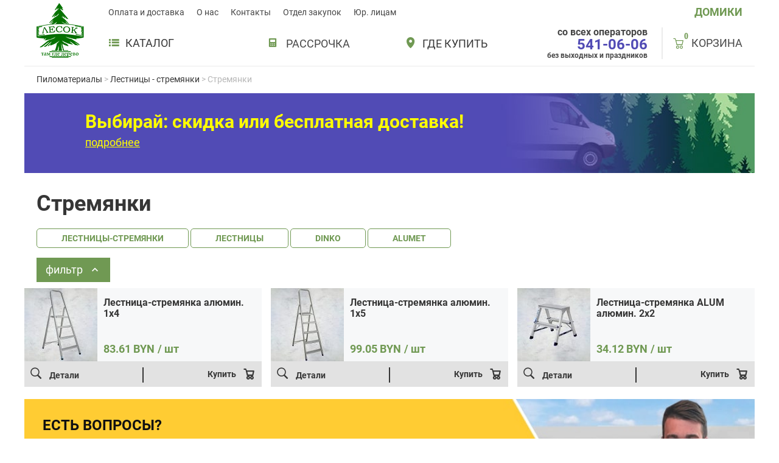

--- FILE ---
content_type: text/html; charset=UTF-8
request_url: https://lesok.by/stremianki
body_size: 21506
content:
<!doctype html>
<html dir="ltr" lang="ru-RU" prefix="og: https://ogp.me/ns#">
	<head>
		<meta charset="UTF-8">
		<meta name="viewport" content="width=device-width, initial-scale=1">
		<link rel="profile" href="https://gmpg.org/xfn/11">

		
		<!-- All in One SEO Pro 4.8.3.2 - aioseo.com -->
	<meta name="description" content="Стремянки в Минске по выгодным ценам. Действует дисконтная программа лояльности, акции и скидки. Помощь с выбором и доставкой +375 (29) 541-06-06" />
	<meta name="robots" content="max-image-preview:large" />
	<meta name="google-site-verification" content="ahJ_ycLdNZx11O7fu_GcJKR8diNSQM-IYRvMo112OG8" />
	<link rel="canonical" href="https://lesok.by/stremianki" />
	<meta name="generator" content="All in One SEO Pro (AIOSEO) 4.8.3.2" />
		<meta property="og:locale" content="ru_RU" />
		<meta property="og:type" content="article" />
		<meta property="og:title" content="Стремянки купить в Минске недорого - Цены + онлайн заказ" />
		<meta property="og:description" content="Стремянки в Минске по выгодным ценам. Действует дисконтная программа лояльности, акции и скидки. Помощь с выбором и доставкой +375 (29) 541-06-06" />
		<meta property="og:url" content="https://lesok.by/stremianki" />
		<meta property="og:image" content="https://lesok.by/wp-content/uploads/2021/08/lesOk-new_logo_s.png" />
		<meta property="og:image:secure_url" content="https://lesok.by/wp-content/uploads/2021/08/lesOk-new_logo_s.png" />
		<meta property="og:image:width" content="78" />
		<meta property="og:image:height" content="90" />
		<meta property="article:publisher" content="https://www.facebook.com/lesokby" />
		<meta name="twitter:card" content="summary_large_image" />
		<meta name="twitter:title" content="Стремянки купить в Минске недорого - Цены + онлайн заказ" />
		<meta name="twitter:description" content="Стремянки в Минске по выгодным ценам. Действует дисконтная программа лояльности, акции и скидки. Помощь с выбором и доставкой +375 (29) 541-06-06" />
		<meta name="twitter:image" content="https://lesok.by/wp-content/uploads/2021/08/lesOk-new_logo_s.png" />
		<script type="application/ld+json" class="aioseo-schema">
			{"@context":"https:\/\/schema.org","@graph":[{"@type":"BreadcrumbList","@id":"https:\/\/lesok.by\/stremianki#breadcrumblist","itemListElement":[{"@type":"ListItem","@id":"https:\/\/lesok.by#listItem","position":1,"name":"\u0413\u043b\u0430\u0432\u043d\u0430\u044f","item":"https:\/\/lesok.by","nextItem":{"@type":"ListItem","@id":"https:\/\/lesok.by\/produktsiya#listItem","name":"\u041f\u0440\u043e\u0434\u0443\u043a\u0446\u0438\u044f"}},{"@type":"ListItem","@id":"https:\/\/lesok.by\/produktsiya#listItem","position":2,"name":"\u041f\u0440\u043e\u0434\u0443\u043a\u0446\u0438\u044f","item":"https:\/\/lesok.by\/produktsiya","nextItem":{"@type":"ListItem","@id":"https:\/\/lesok.by\/lestnicy#listItem","name":"\u041b\u0435\u0441\u0442\u043d\u0438\u0446\u044b - \u0441\u0442\u0440\u0435\u043c\u044f\u043d\u043a\u0438"},"previousItem":{"@type":"ListItem","@id":"https:\/\/lesok.by#listItem","name":"\u0413\u043b\u0430\u0432\u043d\u0430\u044f"}},{"@type":"ListItem","@id":"https:\/\/lesok.by\/lestnicy#listItem","position":3,"name":"\u041b\u0435\u0441\u0442\u043d\u0438\u0446\u044b - \u0441\u0442\u0440\u0435\u043c\u044f\u043d\u043a\u0438","item":"https:\/\/lesok.by\/lestnicy","nextItem":{"@type":"ListItem","@id":"https:\/\/lesok.by\/stremianki#listItem","name":"\u0421\u0442\u0440\u0435\u043c\u044f\u043d\u043a\u0438"},"previousItem":{"@type":"ListItem","@id":"https:\/\/lesok.by\/produktsiya#listItem","name":"\u041f\u0440\u043e\u0434\u0443\u043a\u0446\u0438\u044f"}},{"@type":"ListItem","@id":"https:\/\/lesok.by\/stremianki#listItem","position":4,"name":"\u0421\u0442\u0440\u0435\u043c\u044f\u043d\u043a\u0438","previousItem":{"@type":"ListItem","@id":"https:\/\/lesok.by\/lestnicy#listItem","name":"\u041b\u0435\u0441\u0442\u043d\u0438\u0446\u044b - \u0441\u0442\u0440\u0435\u043c\u044f\u043d\u043a\u0438"}}]},{"@type":"CollectionPage","@id":"https:\/\/lesok.by\/stremianki#collectionpage","url":"https:\/\/lesok.by\/stremianki","name":"\u0421\u0442\u0440\u0435\u043c\u044f\u043d\u043a\u0438 \u043a\u0443\u043f\u0438\u0442\u044c \u0432 \u041c\u0438\u043d\u0441\u043a\u0435 \u043d\u0435\u0434\u043e\u0440\u043e\u0433\u043e - \u0426\u0435\u043d\u044b + \u043e\u043d\u043b\u0430\u0439\u043d \u0437\u0430\u043a\u0430\u0437","description":"\u0421\u0442\u0440\u0435\u043c\u044f\u043d\u043a\u0438 \u0432 \u041c\u0438\u043d\u0441\u043a\u0435 \u043f\u043e \u0432\u044b\u0433\u043e\u0434\u043d\u044b\u043c \u0446\u0435\u043d\u0430\u043c. \u0414\u0435\u0439\u0441\u0442\u0432\u0443\u0435\u0442 \u0434\u0438\u0441\u043a\u043e\u043d\u0442\u043d\u0430\u044f \u043f\u0440\u043e\u0433\u0440\u0430\u043c\u043c\u0430 \u043b\u043e\u044f\u043b\u044c\u043d\u043e\u0441\u0442\u0438, \u0430\u043a\u0446\u0438\u0438 \u0438 \u0441\u043a\u0438\u0434\u043a\u0438. \u041f\u043e\u043c\u043e\u0449\u044c \u0441 \u0432\u044b\u0431\u043e\u0440\u043e\u043c \u0438 \u0434\u043e\u0441\u0442\u0430\u0432\u043a\u043e\u0439 +375 (29) 541-06-06","inLanguage":"ru-RU","isPartOf":{"@id":"https:\/\/lesok.by\/#website"},"breadcrumb":{"@id":"https:\/\/lesok.by\/stremianki#breadcrumblist"}},{"@type":"Organization","@id":"https:\/\/lesok.by\/#organization","name":"Lesok.by","description":"\u041a\u0443\u043f\u0438\u0442\u044c \u043f\u0438\u043b\u043e\u043c\u0430\u0442\u0435\u0440\u0438\u0430\u043b\u044b \u0432 \u041c\u0438\u043d\u0441\u043a\u0435. \u0426\u0435\u043d\u044b \u043f\u0440\u043e\u0438\u0437\u0432\u043e\u0434\u0438\u0442\u0435\u043b\u044f!","url":"https:\/\/lesok.by\/","telephone":"+375295410606","logo":{"@type":"ImageObject","url":"https:\/\/lesok.by\/wp-content\/uploads\/2021\/08\/lesOk-new_logo_s.png","@id":"https:\/\/lesok.by\/stremianki\/#organizationLogo","width":78,"height":90},"image":{"@id":"https:\/\/lesok.by\/stremianki\/#organizationLogo"},"sameAs":["https:\/\/www.facebook.com\/lesokby","https:\/\/www.instagram.com\/lesok.by\/"]},{"@type":"WebSite","@id":"https:\/\/lesok.by\/#website","url":"https:\/\/lesok.by\/","description":"\u041a\u0443\u043f\u0438\u0442\u044c \u043f\u0438\u043b\u043e\u043c\u0430\u0442\u0435\u0440\u0438\u0430\u043b\u044b \u0432 \u041c\u0438\u043d\u0441\u043a\u0435. \u0426\u0435\u043d\u044b \u043f\u0440\u043e\u0438\u0437\u0432\u043e\u0434\u0438\u0442\u0435\u043b\u044f!","inLanguage":"ru-RU","publisher":{"@id":"https:\/\/lesok.by\/#organization"}}]}
		</script>
		<!-- All in One SEO Pro -->


	<!-- This site is optimized with the Yoast SEO plugin v25.3 - https://yoast.com/wordpress/plugins/seo/ -->
	<title>Стремянки купить в Минске недорого - Цены + онлайн заказ</title>
	<link rel="canonical" href="https://lesok.by/stremianki" />
	<meta property="og:locale" content="ru_RU" />
	<meta property="og:type" content="article" />
	<meta property="og:title" content="Архивы Стремянки -" />
	<meta property="og:description" content="Стремянки   ЛЕСТНИЦЫ-СТРЕМЯНКИ ЛЕСТНИЦЫ DINKO ALUMET" />
	<meta property="og:url" content="https://lesok.by/stremianki" />
	<meta name="twitter:card" content="summary_large_image" />
	<script type="application/ld+json" class="yoast-schema-graph">{"@context":"https://schema.org","@graph":[{"@type":"CollectionPage","@id":"https://lesok.by/stremianki","url":"https://lesok.by/stremianki","name":"Архивы Стремянки -","isPartOf":{"@id":"https://lesok.by/#website"},"primaryImageOfPage":{"@id":"https://lesok.by/stremianki#primaryimage"},"image":{"@id":"https://lesok.by/stremianki#primaryimage"},"thumbnailUrl":"https://lesok.by/wp-content/uploads/2021/09/lok_stremianka-dinko_1-04.jpg","breadcrumb":{"@id":"https://lesok.by/stremianki#breadcrumb"},"inLanguage":"ru-RU"},{"@type":"ImageObject","inLanguage":"ru-RU","@id":"https://lesok.by/stremianki#primaryimage","url":"https://lesok.by/wp-content/uploads/2021/09/lok_stremianka-dinko_1-04.jpg","contentUrl":"https://lesok.by/wp-content/uploads/2021/09/lok_stremianka-dinko_1-04.jpg","width":688,"height":700},{"@type":"BreadcrumbList","@id":"https://lesok.by/stremianki#breadcrumb","itemListElement":[{"@type":"ListItem","position":1,"name":"Главная страница","item":"https://lesok.by/"},{"@type":"ListItem","position":2,"name":"Лестницы - стремянки","item":"https://lesok.by/lestnicy"},{"@type":"ListItem","position":3,"name":"Стремянки"}]},{"@type":"WebSite","@id":"https://lesok.by/#website","url":"https://lesok.by/","name":"","description":"Купить пиломатериалы в Минске. Цены производителя!","potentialAction":[{"@type":"SearchAction","target":{"@type":"EntryPoint","urlTemplate":"https://lesok.by/?s={search_term_string}"},"query-input":{"@type":"PropertyValueSpecification","valueRequired":true,"valueName":"search_term_string"}}],"inLanguage":"ru-RU"}]}</script>
	<!-- / Yoast SEO plugin. -->


<link rel='dns-prefetch' href='//fonts.googleapis.com' />
<link rel="alternate" type="application/rss+xml" title=" &raquo; Лента элемента Стремянки таксономии Категория" href="https://lesok.by/stremianki/feed" />
		<!-- This site uses the Google Analytics by MonsterInsights plugin v9.5.3 - Using Analytics tracking - https://www.monsterinsights.com/ -->
		<!-- Примечание: MonsterInsights в настоящее время не настроен на этом сайте. Владелец сайта должен пройти аутентификацию в Google Analytics на панели настроек MonsterInsights. -->
					<!-- No tracking code set -->
				<!-- / Google Analytics by MonsterInsights -->
		<style id='wp-img-auto-sizes-contain-inline-css'>
img:is([sizes=auto i],[sizes^="auto," i]){contain-intrinsic-size:3000px 1500px}
/*# sourceURL=wp-img-auto-sizes-contain-inline-css */
</style>
<link rel='stylesheet' id='font-awesome-css' href='https://lesok.by/wp-content/plugins/woocommerce-ajax-filters/berocket/assets/css/font-awesome.min.css?ver=6.9' media='all' />
<link rel='stylesheet' id='berocket_aapf_widget-style-css' href='https://lesok.by/wp-content/plugins/woocommerce-ajax-filters/assets/frontend/css/fullmain.min.css?ver=1.6.8.2' media='all' />
<style id='wp-emoji-styles-inline-css'>

	img.wp-smiley, img.emoji {
		display: inline !important;
		border: none !important;
		box-shadow: none !important;
		height: 1em !important;
		width: 1em !important;
		margin: 0 0.07em !important;
		vertical-align: -0.1em !important;
		background: none !important;
		padding: 0 !important;
	}
/*# sourceURL=wp-emoji-styles-inline-css */
</style>
<style id='wp-block-library-inline-css'>
:root{--wp-block-synced-color:#7a00df;--wp-block-synced-color--rgb:122,0,223;--wp-bound-block-color:var(--wp-block-synced-color);--wp-editor-canvas-background:#ddd;--wp-admin-theme-color:#007cba;--wp-admin-theme-color--rgb:0,124,186;--wp-admin-theme-color-darker-10:#006ba1;--wp-admin-theme-color-darker-10--rgb:0,107,160.5;--wp-admin-theme-color-darker-20:#005a87;--wp-admin-theme-color-darker-20--rgb:0,90,135;--wp-admin-border-width-focus:2px}@media (min-resolution:192dpi){:root{--wp-admin-border-width-focus:1.5px}}.wp-element-button{cursor:pointer}:root .has-very-light-gray-background-color{background-color:#eee}:root .has-very-dark-gray-background-color{background-color:#313131}:root .has-very-light-gray-color{color:#eee}:root .has-very-dark-gray-color{color:#313131}:root .has-vivid-green-cyan-to-vivid-cyan-blue-gradient-background{background:linear-gradient(135deg,#00d084,#0693e3)}:root .has-purple-crush-gradient-background{background:linear-gradient(135deg,#34e2e4,#4721fb 50%,#ab1dfe)}:root .has-hazy-dawn-gradient-background{background:linear-gradient(135deg,#faaca8,#dad0ec)}:root .has-subdued-olive-gradient-background{background:linear-gradient(135deg,#fafae1,#67a671)}:root .has-atomic-cream-gradient-background{background:linear-gradient(135deg,#fdd79a,#004a59)}:root .has-nightshade-gradient-background{background:linear-gradient(135deg,#330968,#31cdcf)}:root .has-midnight-gradient-background{background:linear-gradient(135deg,#020381,#2874fc)}:root{--wp--preset--font-size--normal:16px;--wp--preset--font-size--huge:42px}.has-regular-font-size{font-size:1em}.has-larger-font-size{font-size:2.625em}.has-normal-font-size{font-size:var(--wp--preset--font-size--normal)}.has-huge-font-size{font-size:var(--wp--preset--font-size--huge)}.has-text-align-center{text-align:center}.has-text-align-left{text-align:left}.has-text-align-right{text-align:right}.has-fit-text{white-space:nowrap!important}#end-resizable-editor-section{display:none}.aligncenter{clear:both}.items-justified-left{justify-content:flex-start}.items-justified-center{justify-content:center}.items-justified-right{justify-content:flex-end}.items-justified-space-between{justify-content:space-between}.screen-reader-text{border:0;clip-path:inset(50%);height:1px;margin:-1px;overflow:hidden;padding:0;position:absolute;width:1px;word-wrap:normal!important}.screen-reader-text:focus{background-color:#ddd;clip-path:none;color:#444;display:block;font-size:1em;height:auto;left:5px;line-height:normal;padding:15px 23px 14px;text-decoration:none;top:5px;width:auto;z-index:100000}html :where(.has-border-color){border-style:solid}html :where([style*=border-top-color]){border-top-style:solid}html :where([style*=border-right-color]){border-right-style:solid}html :where([style*=border-bottom-color]){border-bottom-style:solid}html :where([style*=border-left-color]){border-left-style:solid}html :where([style*=border-width]){border-style:solid}html :where([style*=border-top-width]){border-top-style:solid}html :where([style*=border-right-width]){border-right-style:solid}html :where([style*=border-bottom-width]){border-bottom-style:solid}html :where([style*=border-left-width]){border-left-style:solid}html :where(img[class*=wp-image-]){height:auto;max-width:100%}:where(figure){margin:0 0 1em}html :where(.is-position-sticky){--wp-admin--admin-bar--position-offset:var(--wp-admin--admin-bar--height,0px)}@media screen and (max-width:600px){html :where(.is-position-sticky){--wp-admin--admin-bar--position-offset:0px}}

/*# sourceURL=wp-block-library-inline-css */
</style><link rel='stylesheet' id='wc-blocks-style-css' href='https://lesok.by/wp-content/plugins/woocommerce/assets/client/blocks/wc-blocks.css?ver=wc-10.4.3' media='all' />
<style id='global-styles-inline-css'>
:root{--wp--preset--aspect-ratio--square: 1;--wp--preset--aspect-ratio--4-3: 4/3;--wp--preset--aspect-ratio--3-4: 3/4;--wp--preset--aspect-ratio--3-2: 3/2;--wp--preset--aspect-ratio--2-3: 2/3;--wp--preset--aspect-ratio--16-9: 16/9;--wp--preset--aspect-ratio--9-16: 9/16;--wp--preset--color--black: #000000;--wp--preset--color--cyan-bluish-gray: #abb8c3;--wp--preset--color--white: #ffffff;--wp--preset--color--pale-pink: #f78da7;--wp--preset--color--vivid-red: #cf2e2e;--wp--preset--color--luminous-vivid-orange: #ff6900;--wp--preset--color--luminous-vivid-amber: #fcb900;--wp--preset--color--light-green-cyan: #7bdcb5;--wp--preset--color--vivid-green-cyan: #00d084;--wp--preset--color--pale-cyan-blue: #8ed1fc;--wp--preset--color--vivid-cyan-blue: #0693e3;--wp--preset--color--vivid-purple: #9b51e0;--wp--preset--gradient--vivid-cyan-blue-to-vivid-purple: linear-gradient(135deg,rgb(6,147,227) 0%,rgb(155,81,224) 100%);--wp--preset--gradient--light-green-cyan-to-vivid-green-cyan: linear-gradient(135deg,rgb(122,220,180) 0%,rgb(0,208,130) 100%);--wp--preset--gradient--luminous-vivid-amber-to-luminous-vivid-orange: linear-gradient(135deg,rgb(252,185,0) 0%,rgb(255,105,0) 100%);--wp--preset--gradient--luminous-vivid-orange-to-vivid-red: linear-gradient(135deg,rgb(255,105,0) 0%,rgb(207,46,46) 100%);--wp--preset--gradient--very-light-gray-to-cyan-bluish-gray: linear-gradient(135deg,rgb(238,238,238) 0%,rgb(169,184,195) 100%);--wp--preset--gradient--cool-to-warm-spectrum: linear-gradient(135deg,rgb(74,234,220) 0%,rgb(151,120,209) 20%,rgb(207,42,186) 40%,rgb(238,44,130) 60%,rgb(251,105,98) 80%,rgb(254,248,76) 100%);--wp--preset--gradient--blush-light-purple: linear-gradient(135deg,rgb(255,206,236) 0%,rgb(152,150,240) 100%);--wp--preset--gradient--blush-bordeaux: linear-gradient(135deg,rgb(254,205,165) 0%,rgb(254,45,45) 50%,rgb(107,0,62) 100%);--wp--preset--gradient--luminous-dusk: linear-gradient(135deg,rgb(255,203,112) 0%,rgb(199,81,192) 50%,rgb(65,88,208) 100%);--wp--preset--gradient--pale-ocean: linear-gradient(135deg,rgb(255,245,203) 0%,rgb(182,227,212) 50%,rgb(51,167,181) 100%);--wp--preset--gradient--electric-grass: linear-gradient(135deg,rgb(202,248,128) 0%,rgb(113,206,126) 100%);--wp--preset--gradient--midnight: linear-gradient(135deg,rgb(2,3,129) 0%,rgb(40,116,252) 100%);--wp--preset--font-size--small: 13px;--wp--preset--font-size--medium: 20px;--wp--preset--font-size--large: 36px;--wp--preset--font-size--x-large: 42px;--wp--preset--spacing--20: 0.44rem;--wp--preset--spacing--30: 0.67rem;--wp--preset--spacing--40: 1rem;--wp--preset--spacing--50: 1.5rem;--wp--preset--spacing--60: 2.25rem;--wp--preset--spacing--70: 3.38rem;--wp--preset--spacing--80: 5.06rem;--wp--preset--shadow--natural: 6px 6px 9px rgba(0, 0, 0, 0.2);--wp--preset--shadow--deep: 12px 12px 50px rgba(0, 0, 0, 0.4);--wp--preset--shadow--sharp: 6px 6px 0px rgba(0, 0, 0, 0.2);--wp--preset--shadow--outlined: 6px 6px 0px -3px rgb(255, 255, 255), 6px 6px rgb(0, 0, 0);--wp--preset--shadow--crisp: 6px 6px 0px rgb(0, 0, 0);}:where(.is-layout-flex){gap: 0.5em;}:where(.is-layout-grid){gap: 0.5em;}body .is-layout-flex{display: flex;}.is-layout-flex{flex-wrap: wrap;align-items: center;}.is-layout-flex > :is(*, div){margin: 0;}body .is-layout-grid{display: grid;}.is-layout-grid > :is(*, div){margin: 0;}:where(.wp-block-columns.is-layout-flex){gap: 2em;}:where(.wp-block-columns.is-layout-grid){gap: 2em;}:where(.wp-block-post-template.is-layout-flex){gap: 1.25em;}:where(.wp-block-post-template.is-layout-grid){gap: 1.25em;}.has-black-color{color: var(--wp--preset--color--black) !important;}.has-cyan-bluish-gray-color{color: var(--wp--preset--color--cyan-bluish-gray) !important;}.has-white-color{color: var(--wp--preset--color--white) !important;}.has-pale-pink-color{color: var(--wp--preset--color--pale-pink) !important;}.has-vivid-red-color{color: var(--wp--preset--color--vivid-red) !important;}.has-luminous-vivid-orange-color{color: var(--wp--preset--color--luminous-vivid-orange) !important;}.has-luminous-vivid-amber-color{color: var(--wp--preset--color--luminous-vivid-amber) !important;}.has-light-green-cyan-color{color: var(--wp--preset--color--light-green-cyan) !important;}.has-vivid-green-cyan-color{color: var(--wp--preset--color--vivid-green-cyan) !important;}.has-pale-cyan-blue-color{color: var(--wp--preset--color--pale-cyan-blue) !important;}.has-vivid-cyan-blue-color{color: var(--wp--preset--color--vivid-cyan-blue) !important;}.has-vivid-purple-color{color: var(--wp--preset--color--vivid-purple) !important;}.has-black-background-color{background-color: var(--wp--preset--color--black) !important;}.has-cyan-bluish-gray-background-color{background-color: var(--wp--preset--color--cyan-bluish-gray) !important;}.has-white-background-color{background-color: var(--wp--preset--color--white) !important;}.has-pale-pink-background-color{background-color: var(--wp--preset--color--pale-pink) !important;}.has-vivid-red-background-color{background-color: var(--wp--preset--color--vivid-red) !important;}.has-luminous-vivid-orange-background-color{background-color: var(--wp--preset--color--luminous-vivid-orange) !important;}.has-luminous-vivid-amber-background-color{background-color: var(--wp--preset--color--luminous-vivid-amber) !important;}.has-light-green-cyan-background-color{background-color: var(--wp--preset--color--light-green-cyan) !important;}.has-vivid-green-cyan-background-color{background-color: var(--wp--preset--color--vivid-green-cyan) !important;}.has-pale-cyan-blue-background-color{background-color: var(--wp--preset--color--pale-cyan-blue) !important;}.has-vivid-cyan-blue-background-color{background-color: var(--wp--preset--color--vivid-cyan-blue) !important;}.has-vivid-purple-background-color{background-color: var(--wp--preset--color--vivid-purple) !important;}.has-black-border-color{border-color: var(--wp--preset--color--black) !important;}.has-cyan-bluish-gray-border-color{border-color: var(--wp--preset--color--cyan-bluish-gray) !important;}.has-white-border-color{border-color: var(--wp--preset--color--white) !important;}.has-pale-pink-border-color{border-color: var(--wp--preset--color--pale-pink) !important;}.has-vivid-red-border-color{border-color: var(--wp--preset--color--vivid-red) !important;}.has-luminous-vivid-orange-border-color{border-color: var(--wp--preset--color--luminous-vivid-orange) !important;}.has-luminous-vivid-amber-border-color{border-color: var(--wp--preset--color--luminous-vivid-amber) !important;}.has-light-green-cyan-border-color{border-color: var(--wp--preset--color--light-green-cyan) !important;}.has-vivid-green-cyan-border-color{border-color: var(--wp--preset--color--vivid-green-cyan) !important;}.has-pale-cyan-blue-border-color{border-color: var(--wp--preset--color--pale-cyan-blue) !important;}.has-vivid-cyan-blue-border-color{border-color: var(--wp--preset--color--vivid-cyan-blue) !important;}.has-vivid-purple-border-color{border-color: var(--wp--preset--color--vivid-purple) !important;}.has-vivid-cyan-blue-to-vivid-purple-gradient-background{background: var(--wp--preset--gradient--vivid-cyan-blue-to-vivid-purple) !important;}.has-light-green-cyan-to-vivid-green-cyan-gradient-background{background: var(--wp--preset--gradient--light-green-cyan-to-vivid-green-cyan) !important;}.has-luminous-vivid-amber-to-luminous-vivid-orange-gradient-background{background: var(--wp--preset--gradient--luminous-vivid-amber-to-luminous-vivid-orange) !important;}.has-luminous-vivid-orange-to-vivid-red-gradient-background{background: var(--wp--preset--gradient--luminous-vivid-orange-to-vivid-red) !important;}.has-very-light-gray-to-cyan-bluish-gray-gradient-background{background: var(--wp--preset--gradient--very-light-gray-to-cyan-bluish-gray) !important;}.has-cool-to-warm-spectrum-gradient-background{background: var(--wp--preset--gradient--cool-to-warm-spectrum) !important;}.has-blush-light-purple-gradient-background{background: var(--wp--preset--gradient--blush-light-purple) !important;}.has-blush-bordeaux-gradient-background{background: var(--wp--preset--gradient--blush-bordeaux) !important;}.has-luminous-dusk-gradient-background{background: var(--wp--preset--gradient--luminous-dusk) !important;}.has-pale-ocean-gradient-background{background: var(--wp--preset--gradient--pale-ocean) !important;}.has-electric-grass-gradient-background{background: var(--wp--preset--gradient--electric-grass) !important;}.has-midnight-gradient-background{background: var(--wp--preset--gradient--midnight) !important;}.has-small-font-size{font-size: var(--wp--preset--font-size--small) !important;}.has-medium-font-size{font-size: var(--wp--preset--font-size--medium) !important;}.has-large-font-size{font-size: var(--wp--preset--font-size--large) !important;}.has-x-large-font-size{font-size: var(--wp--preset--font-size--x-large) !important;}
/*# sourceURL=global-styles-inline-css */
</style>

<style id='classic-theme-styles-inline-css'>
/*! This file is auto-generated */
.wp-block-button__link{color:#fff;background-color:#32373c;border-radius:9999px;box-shadow:none;text-decoration:none;padding:calc(.667em + 2px) calc(1.333em + 2px);font-size:1.125em}.wp-block-file__button{background:#32373c;color:#fff;text-decoration:none}
/*# sourceURL=/wp-includes/css/classic-themes.min.css */
</style>
<link rel='stylesheet' id='contact-form-7-css' href='https://lesok.by/wp-content/plugins/contact-form-7/includes/css/styles.css?ver=6.0.6' media='all' />
<link rel='stylesheet' id='fancybox-for-wp-css' href='https://lesok.by/wp-content/plugins/fancybox-for-wordpress/assets/css/fancybox.css?ver=1.3.4' media='all' />
<style id='woocommerce-inline-inline-css'>
.woocommerce form .form-row .required { visibility: visible; }
/*# sourceURL=woocommerce-inline-inline-css */
</style>
<link rel='stylesheet' id='lesok-swiper-css' href='https://lesok.by/wp-content/themes/lesok/assets/css/swiper-bundle.min.css?ver=1.0' media='all' />
<link rel='stylesheet' id='lesok-material-icon-css' href='https://fonts.googleapis.com/icon?family=Material+Icons&#038;ver=1.0' media='all' />
<link rel='stylesheet' id='lesok-style-css' href='https://lesok.by/wp-content/themes/lesok/assets/css/style.css?ver=1.01' media='all' />
<script src="https://lesok.by/wp-content/themes/lesok/assets/js/jquery.js?ver=6.9" id="jquery-js"></script>
<script src="https://lesok.by/wp-content/plugins/fancybox-for-wordpress/assets/js/purify.min.js?ver=1.3.4" id="purify-js"></script>
<script src="https://lesok.by/wp-content/plugins/fancybox-for-wordpress/assets/js/jquery.fancybox.js?ver=1.3.4" id="fancybox-for-wp-js"></script>
<script src="https://lesok.by/wp-content/plugins/woocommerce/assets/js/jquery-blockui/jquery.blockUI.min.js?ver=2.7.0-wc.10.4.3" id="wc-jquery-blockui-js" defer data-wp-strategy="defer"></script>
<script id="wc-add-to-cart-js-extra">
var wc_add_to_cart_params = {"ajax_url":"/wp-admin/admin-ajax.php","wc_ajax_url":"/?wc-ajax=%%endpoint%%","i18n_view_cart":"\u041f\u0440\u043e\u0441\u043c\u043e\u0442\u0440 \u043a\u043e\u0440\u0437\u0438\u043d\u044b","cart_url":"https://lesok.by/korzina","is_cart":"","cart_redirect_after_add":"no"};
//# sourceURL=wc-add-to-cart-js-extra
</script>
<script src="https://lesok.by/wp-content/plugins/woocommerce/assets/js/frontend/add-to-cart.min.js?ver=10.4.3" id="wc-add-to-cart-js" defer data-wp-strategy="defer"></script>
<script src="https://lesok.by/wp-content/plugins/woocommerce/assets/js/js-cookie/js.cookie.min.js?ver=2.1.4-wc.10.4.3" id="wc-js-cookie-js" defer data-wp-strategy="defer"></script>
<script id="woocommerce-js-extra">
var woocommerce_params = {"ajax_url":"/wp-admin/admin-ajax.php","wc_ajax_url":"/?wc-ajax=%%endpoint%%","i18n_password_show":"\u041f\u043e\u043a\u0430\u0437\u0430\u0442\u044c \u043f\u0430\u0440\u043e\u043b\u044c","i18n_password_hide":"\u0421\u043a\u0440\u044b\u0442\u044c \u043f\u0430\u0440\u043e\u043b\u044c"};
//# sourceURL=woocommerce-js-extra
</script>
<script src="https://lesok.by/wp-content/plugins/woocommerce/assets/js/frontend/woocommerce.min.js?ver=10.4.3" id="woocommerce-js" defer data-wp-strategy="defer"></script>
<link rel="https://api.w.org/" href="https://lesok.by/wp-json/" /><link rel="alternate" title="JSON" type="application/json" href="https://lesok.by/wp-json/wp/v2/product_cat/304" /><link rel="EditURI" type="application/rsd+xml" title="RSD" href="https://lesok.by/xmlrpc.php?rsd" />
<meta name="generator" content="WordPress 6.9" />
<meta name="generator" content="WooCommerce 10.4.3" />
<meta name="generator" content="Redux 4.5.7" />
<!-- Fancybox for WordPress v3.3.7 -->
<style type="text/css">
	.fancybox-slide--image .fancybox-content{background-color: #FFFFFF}div.fancybox-caption{display:none !important;}
	
	img.fancybox-image{border-width:10px;border-color:#FFFFFF;border-style:solid;}
	div.fancybox-bg{background-color:rgba(102,102,102,0.3);opacity:1 !important;}div.fancybox-content{border-color:#FFFFFF}
	div#fancybox-title{background-color:#FFFFFF}
	div.fancybox-content{background-color:#FFFFFF}
	div#fancybox-title-inside{color:#333333}
	
	
	
	div.fancybox-caption p.caption-title{display:inline-block}
	div.fancybox-caption p.caption-title{font-size:14px}
	div.fancybox-caption p.caption-title{color:#333333}
	div.fancybox-caption {color:#333333}div.fancybox-caption p.caption-title {background:#fff; width:auto;padding:10px 30px;}div.fancybox-content p.caption-title{color:#333333;margin: 0;padding: 5px 0;}
</style><script type="text/javascript">
	jQuery(function () {

		var mobileOnly = false;
		
		if (mobileOnly) {
			return;
		}

		jQuery.fn.getTitle = function () { // Copy the title of every IMG tag and add it to its parent A so that fancybox can show titles
			var arr = jQuery("a[data-fancybox]");jQuery.each(arr, function() {var title = jQuery(this).children("img").attr("title") || '';var figCaptionHtml = jQuery(this).next("figcaption").html() || '';var processedCaption = figCaptionHtml;if (figCaptionHtml.length && typeof DOMPurify === 'function') {processedCaption = DOMPurify.sanitize(figCaptionHtml, {USE_PROFILES: {html: true}});} else if (figCaptionHtml.length) {processedCaption = jQuery("<div>").text(figCaptionHtml).html();}var newTitle = title;if (processedCaption.length) {newTitle = title.length ? title + " " + processedCaption : processedCaption;}if (newTitle.length) {jQuery(this).attr("title", newTitle);}});		}

		// Supported file extensions

				var thumbnails = jQuery("a:has(img)").not(".nolightbox").not('.envira-gallery-link').not('.ngg-simplelightbox').filter(function () {
			return /\.(jpe?g|png|gif|mp4|webp|bmp|pdf)(\?[^/]*)*$/i.test(jQuery(this).attr('href'))
		});
		

		// Add data-type iframe for links that are not images or videos.
		var iframeLinks = jQuery('.fancyboxforwp').filter(function () {
			return !/\.(jpe?g|png|gif|mp4|webp|bmp|pdf)(\?[^/]*)*$/i.test(jQuery(this).attr('href'))
		}).filter(function () {
			return !/vimeo|youtube/i.test(jQuery(this).attr('href'))
		});
		iframeLinks.attr({"data-type": "iframe"}).getTitle();

				// Gallery All
		thumbnails.addClass("fancyboxforwp").attr("data-fancybox", "gallery").getTitle();
		iframeLinks.attr({"data-fancybox": "gallery"}).getTitle();

		// Gallery type NONE
		
		// Call fancybox and apply it on any link with a rel atribute that starts with "fancybox", with the options set on the admin panel
		jQuery("a.fancyboxforwp").fancyboxforwp({
			loop: false,
			smallBtn: false,
			zoomOpacity: "auto",
			animationEffect: "fade",
			animationDuration: 500,
			transitionEffect: "fade",
			transitionDuration: "300",
			overlayShow: true,
			overlayOpacity: "0.3",
			titleShow: true,
			titlePosition: "inside",
			keyboard: true,
			showCloseButton: false,
			arrows: true,
			clickContent:false,
			clickSlide: "close",
			mobile: {
				clickContent: function (current, event) {
					return current.type === "image" ? "toggleControls" : false;
				},
				clickSlide: function (current, event) {
					return current.type === "image" ? "close" : "close";
				},
			},
			wheel: false,
			toolbar: true,
			preventCaptionOverlap: true,
			onInit: function() { },			onDeactivate
	: function() { },		beforeClose: function() { },			afterShow: function(instance) { jQuery( ".fancybox-image" ).on("click", function( ){ ( instance.isScaledDown() ) ? instance.scaleToActual() : instance.scaleToFit() }) },				afterClose: function() { },					caption : function( instance, item ) {var title = "";if("undefined" != typeof jQuery(this).context ){var title = jQuery(this).context.title;} else { var title = ("undefined" != typeof jQuery(this).attr("title")) ? jQuery(this).attr("title") : false;}var caption = jQuery(this).data('caption') || '';if ( item.type === 'image' && title.length ) {caption = (caption.length ? caption + '<br />' : '') + '<p class="caption-title">'+jQuery("<div>").text(title).html()+'</p>' ;}if (typeof DOMPurify === "function" && caption.length) { return DOMPurify.sanitize(caption, {USE_PROFILES: {html: true}}); } else { return jQuery("<div>").text(caption).html(); }},
		afterLoad : function( instance, current ) {var captionContent = current.opts.caption || '';var sanitizedCaptionString = '';if (typeof DOMPurify === 'function' && captionContent.length) {sanitizedCaptionString = DOMPurify.sanitize(captionContent, {USE_PROFILES: {html: true}});} else if (captionContent.length) { sanitizedCaptionString = jQuery("<div>").text(captionContent).html();}if (sanitizedCaptionString.length) { current.$content.append(jQuery('<div class=\"fancybox-custom-caption inside-caption\" style=\" position: absolute;left:0;right:0;color:#000;margin:0 auto;bottom:0;text-align:center;background-color:#FFFFFF \"></div>').html(sanitizedCaptionString)); }},
			})
		;

			})
</script>
<!-- END Fancybox for WordPress -->
<style></style>	<noscript><style>.woocommerce-product-gallery{ opacity: 1 !important; }</style></noscript>
	<style>.recentcomments a{display:inline !important;padding:0 !important;margin:0 !important;}</style><link rel="icon" href="https://lesok.by/wp-content/uploads/2021/10/favicons.png" sizes="32x32" />
<link rel="icon" href="https://lesok.by/wp-content/uploads/2021/10/favicons.png" sizes="192x192" />
<link rel="apple-touch-icon" href="https://lesok.by/wp-content/uploads/2021/10/favicons.png" />
<meta name="msapplication-TileImage" content="https://lesok.by/wp-content/uploads/2021/10/favicons.png" />
		<style id="wp-custom-css">
			@media (min-width: 768px) {

	.heading__title::before{
		display: none;
	}
}		</style>
		<style id="lesok_options-dynamic-css" title="dynamic-css" class="redux-options-output">.site-background{background-color:#ffff00;}.site-title{color:#ffff00;}</style>
<!-- Google Tag Manager -->
<script>(function(w,d,s,l,i){w[l]=w[l]||[];w[l].push({'gtm.start':
new Date().getTime(),event:'gtm.js'});var f=d.getElementsByTagName(s)[0],
j=d.createElement(s),dl=l!='dataLayer'?'&l='+l:'';j.async=true;j.src=
'https://www.googletagmanager.com/gtm.js?id='+i+dl;f.parentNode.insertBefore(j,f);
})(window,document,'script','dataLayer','GTM-PQHG9N2D');</script>
<!-- End Google Tag Manager -->
		
	    <!--<script src="//web.it-center.by/nw"></script>--!>
        <!-- Facebook Pixel Code -->
	    <script>
			!function (f, b, e, v, n, t, s) {
				if (f.fbq)return;
				n = f.fbq = function () {
					n.callMethod ?
						n.callMethod.apply(n, arguments) : n.queue.push(arguments)
				};
				if (!f._fbq)f._fbq = n;
				n.push = n;
				n.loaded = !0;
				n.version = '2.0';
				n.queue = [];
				t = b.createElement(e);
				t.async = !0;
				t.src = v;
				s = b.getElementsByTagName(e)[0];
				s.parentNode.insertBefore(t, s)
			}(window,
				document, 'script', 'https://connect.facebook.net/en_US/fbevents.js');
			fbq('init', '1654527264869969'); // Insert your pixel ID here.
			fbq('track', 'PageView');
    	</script>

    	<noscript>
			<img height="1" width="1" style="display:none" src="https://www.facebook.com/tr?id=1654527264869969&ev=PageView&noscript=1"/>
		</noscript>
        <!-- DO NOT MODIFY -->
        <!-- End Facebook Pixel Code -->
		<!--пиксель-->
		<script type="text/javascript">(window.Image ? (new Image()) : document.createElement('img')).src = 'https://vk.com/rtrg?p=VK-RTRG-165888-5BN3r';</script>
		<!--пиксель-->



      	<!-- Google Tag Manager -->
		<noscript>
			<iframe src="//www.googletagmanager.com/ns.html?id=GTM-N685L2"
					height="0" width="0" style="display:none;visibility:hidden"></iframe>
		</noscript>

		<script>
			(function (w, d, s, l, i) {
				w[l] = w[l] || [];
				w[l].push({
					'gtm.start': new Date().getTime(), event: 'gtm.js'
				});
				var f = d.getElementsByTagName(s)[0],
					j = d.createElement(s), dl = l != 'dataLayer' ? '&l=' + l : '';
				j.async = true;
				j.src =
					'//www.googletagmanager.com/gtm.js?id=' + i + dl;
				f.parentNode.insertBefore(j, f);
			})(window, document, 'script', 'dataLayer', 'GTM-N685L2');
		</script>
		<!-- End Google Tag Manager -->
		
<!-- Google tag (gtag.js) -->
<script async src="https://www.googletagmanager.com/gtag/js?id=G-MHE5NSF4FL"></script>
<script>
  window.dataLayer = window.dataLayer || [];
  function gtag(){dataLayer.push(arguments);}
  gtag('js', new Date());

  gtag('config', 'G-MHE5NSF4FL');
</script>

		<meta name="yandex-verification" content="d1c55d49e9fc5b13" />
	</head>

<body class="archive tax-product_cat term-stremianki term-304 wp-theme-lesok theme-lesok woocommerce woocommerce-page woocommerce-no-js" >
	<!-- Google Tag Manager (noscript) -->
<noscript><iframe src="https://www.googletagmanager.com/ns.html?id=GTM-PQHG9N2D"
height="0" width="0" style="display:none;visibility:hidden"></iframe></noscript>
<!-- End Google Tag Manager (noscript) -->


<!-- begin header-->
<header class="header">
    <div class="header__wrap">
                    <div class="header__logo">
                <a href="https://lesok.by/"><img src="https://lesok.by/wp-content/uploads/2021/09/lesOk-new_logo_s.png" alt="alt"/></a>
            </div>
        
        <div class="header__content">

            <div class="header__nav">
                <nav class="navbar" id="navbar">

                    <ul id="menu-header" class="navbar__list"><li id="menu-item-186" class="menu-item menu-item-type-post_type menu-item-object-page menu-item-186 navbar__item"><a href="https://lesok.by/oplata-i-dostavka">Оплата и доставка</a></li>
<li id="menu-item-743" class="menu-item menu-item-type-custom menu-item-object-custom menu-item-has-children menu-item-743 navbar__item"><a>О нас</a>
<ul class="sub-menu">
	<li id="menu-item-1985" class="menu-item menu-item-type-post_type menu-item-object-page menu-item-1985 navbar__item"><a href="https://lesok.by/o-kompanii">О компании</a></li>
	<li id="menu-item-1710" class="menu-item menu-item-type-post_type_archive menu-item-object-poleznoe menu-item-1710 navbar__item"><a href="https://lesok.by/poleznoe">Полезное</a></li>
	<li id="menu-item-1700" class="menu-item menu-item-type-post_type menu-item-object-page menu-item-1700 navbar__item"><a href="https://lesok.by/otzyvy">Отзывы</a></li>
	<li id="menu-item-9891" class="menu-item menu-item-type-post_type menu-item-object-page menu-item-9891 navbar__item"><a href="https://lesok.by/otdel-prodazh">Отдел продаж</a></li>
</ul>
</li>
<li id="menu-item-188" class="menu-item menu-item-type-post_type menu-item-object-page menu-item-188 navbar__item"><a href="https://lesok.by/kontakty">Контакты</a></li>
<li id="menu-item-9881" class="menu-item menu-item-type-post_type menu-item-object-page menu-item-9881 navbar__item"><a href="https://lesok.by/otdel-zakupok">Отдел закупок</a></li>
<li id="menu-item-11972" class="menu-item menu-item-type-post_type menu-item-object-page menu-item-11972 navbar__item"><a href="https://lesok.by/opt">Юр. лицам</a></li>
<li id="menu-item-11624" class="menu-item menu-item-type-custom menu-item-object-custom menu-item-11624 navbar__item"><a target="_blank" href="https://dom.lesok.by">ДОМИКИ</a></li>
</ul>
                </nav>
            </div>

            <div class="header__action">

                
                    <div class="header__catalogue">
                        <!-- Button trigger modal catalogModal-->
                        <button class="btn__modal" data-toggle="modal" data-target="#catalogModal">
                            <i class="icon-menu"></i>
                            Каталог                        </button>
                        <!-- Begin Modal catalogModal-->
                        <div class="modal fade catalogModal" id="catalogModal">
                            <div class="modal-dialog">
                                <div class="modal-content"><a class="modal-close" href="#" data-dismiss="modal"></a>
                                    <div class="catalogModal__body">
                                        <div class="catalogModal__row">
                                            <!-- start col 1-->
                                            <ul id="menu-category" class="catalogModal__list"><li id="menu-item-2499" class="menu-item menu-item-type-taxonomy menu-item-object-product_cat menu-item-2499 catalogModal__item"><a href="https://lesok.by/doska-pola">Доска пола</a></li>
<li id="menu-item-2492" class="menu-item menu-item-type-taxonomy menu-item-object-product_cat menu-item-2492 catalogModal__item"><a href="https://lesok.by/vagonka">Вагонка</a></li>
<li id="menu-item-2500" class="menu-item menu-item-type-taxonomy menu-item-object-product_cat menu-item-2500 catalogModal__item"><a href="https://lesok.by/imitatsiya-brusa">Имитация бруса</a></li>
<li id="menu-item-2516" class="menu-item menu-item-type-taxonomy menu-item-object-product_cat menu-item-2516 catalogModal__item"><a href="https://lesok.by/vagonka-shtil">Штиль (панели из дерева)</a></li>
<li id="menu-item-2502" class="menu-item menu-item-type-taxonomy menu-item-object-product_cat menu-item-2502 catalogModal__item"><a href="https://lesok.by/blok-khaus">Блок-хаус</a></li>
<li id="menu-item-2498" class="menu-item menu-item-type-taxonomy menu-item-object-product_cat menu-item-2498 catalogModal__item"><a href="https://lesok.by/doska">Доска</a></li>
<li id="menu-item-2511" class="menu-item menu-item-type-taxonomy menu-item-object-product_cat menu-item-2511 catalogModal__item"><a href="https://lesok.by/terrasnaya-doska">Террасная доска</a></li>
<li id="menu-item-2491" class="menu-item menu-item-type-taxonomy menu-item-object-product_cat menu-item-2491 catalogModal__item"><a href="https://lesok.by/dlya-bani">Для бани</a></li>
<li id="menu-item-2494" class="menu-item menu-item-type-taxonomy menu-item-object-product_cat menu-item-2494 catalogModal__item"><a href="https://lesok.by/brusok-strogannyj">Брусок</a></li>
<li id="menu-item-2514" class="menu-item menu-item-type-taxonomy menu-item-object-product_cat menu-item-2514 catalogModal__item"><a href="https://lesok.by/shtaketnik">Штакетник</a></li>
<li id="menu-item-2503" class="menu-item menu-item-type-taxonomy menu-item-object-product_cat menu-item-2503 catalogModal__item"><a href="https://lesok.by/brus">Брус</a></li>
</ul>                                            <!-- ehd col 1-->
                                            <!-- start col 2-->
                                            <ul id="menu-category-col-2" class="catalogModal__list"><li id="menu-item-3212" class="menu-item menu-item-type-taxonomy menu-item-object-product_cat menu-item-3212 catalogModal__item"><a href="https://lesok.by/stropila">Стропила</a></li>
<li id="menu-item-3215" class="menu-item menu-item-type-taxonomy menu-item-object-product_cat menu-item-3215 catalogModal__item"><a href="https://lesok.by/lagi-dlya-pola">Лаги для пола</a></li>
<li id="menu-item-3216" class="menu-item menu-item-type-taxonomy menu-item-object-product_cat menu-item-3216 catalogModal__item"><a href="https://lesok.by/balki">Балки</a></li>
<li id="menu-item-3218" class="menu-item menu-item-type-taxonomy menu-item-object-product_cat menu-item-3218 catalogModal__item"><a href="https://lesok.by/osb-plity">Плиты OSB</a></li>
<li id="menu-item-3219" class="menu-item menu-item-type-taxonomy menu-item-object-product_cat menu-item-3219 catalogModal__item"><a href="https://lesok.by/malye-architekturnye-formy">Ландшафтный дизайн (элементы)</a></li>
<li id="menu-item-3214" class="menu-item menu-item-type-custom menu-item-object-custom menu-item-3214 catalogModal__item"><a href="https://dom.lesok.by/sadovaya-mebel.html">Садовая мебель</a></li>
<li id="menu-item-3220" class="menu-item menu-item-type-taxonomy menu-item-object-product_cat menu-item-3220 catalogModal__item"><a href="https://lesok.by/toplivo">Топливо: пеллеты</a></li>
<li id="menu-item-3221" class="menu-item menu-item-type-taxonomy menu-item-object-product_cat menu-item-3221 catalogModal__item"><a href="https://lesok.by/propitki">Пропитки</a></li>
<li id="menu-item-3222" class="menu-item menu-item-type-taxonomy menu-item-object-product_cat menu-item-3222 catalogModal__item"><a href="https://lesok.by/krepezh">Крепеж</a></li>
<li id="menu-item-3223" class="menu-item menu-item-type-taxonomy menu-item-object-product_cat current-product_cat-ancestor menu-item-3223 catalogModal__item"><a href="https://lesok.by/lestnicy">Лестницы &#8211; стремянки</a></li>
</ul>                                            <!-- ehd col 2-->
                                            <!-- start col 3-->
                                            <ul id="menu-category-col-3" class="catalogModal__list"><li id="menu-item-3224" class="menu-item menu-item-type-taxonomy menu-item-object-product_cat menu-item-3224 catalogModal__item"><a href="https://lesok.by/mebelnyj-shchit">Мебельный щит</a></li>
<li id="menu-item-3225" class="menu-item menu-item-type-taxonomy menu-item-object-product_cat menu-item-3225 catalogModal__item"><a href="https://lesok.by/elementy-lestnitsy">Элементы лестницы</a></li>
<li id="menu-item-3226" class="menu-item menu-item-type-taxonomy menu-item-object-product_cat menu-item-3226 catalogModal__item"><a href="https://lesok.by/fanera">Фанера</a></li>
<li id="menu-item-3227" class="menu-item menu-item-type-taxonomy menu-item-object-product_cat menu-item-3227 catalogModal__item"><a href="https://lesok.by/ugolki">Уголки</a></li>
<li id="menu-item-3228" class="menu-item menu-item-type-taxonomy menu-item-object-product_cat menu-item-3228 catalogModal__item"><a href="https://lesok.by/plintus">Плинтус</a></li>
<li id="menu-item-3229" class="menu-item menu-item-type-taxonomy menu-item-object-product_cat menu-item-3229 catalogModal__item"><a href="https://lesok.by/nalichniki">Наличники</a></li>
<li id="menu-item-3230" class="menu-item menu-item-type-taxonomy menu-item-object-product_cat menu-item-3230 catalogModal__item"><a href="https://lesok.by/uteplitel">Утеплитель</a></li>
<li id="menu-item-7424" class="menu-item menu-item-type-taxonomy menu-item-object-product_cat menu-item-7424 catalogModal__item"><a href="https://lesok.by/membranyi-plenki-folga">Мембраны, пленки, фольга</a></li>
<li id="menu-item-12086" class="menu-item menu-item-type-taxonomy menu-item-object-product_cat menu-item-12086 catalogModal__item"><a href="https://lesok.by/instrument-i-oborudovanie">Инструмент и оборудование</a></li>
</ul>                                            <!-- ehd col 3-->
                                        </div>

                                    </div>
                                </div>
                            </div>
                        </div>
                        <!-- End modal catalogModal-->
                    </div>

                
                <div class="header__group">
                    <ul class="group">

                        <li class="group__item">
                                                            <i class="icon-calculator"></i>
                                <a class="group__link" href="https://lesok.by/rassrochka" target="_blank">РАССРОЧКА</a>
                                                    </li>

                        <li class="group__item">
                                                            <i class="icon-location"></i>
                                <!-- Button trigger modal mapModal-->
                                <button class="btn__modal btn__modal_sm" data-toggle="modal" data-target="#mapModal">Где купить</button>
                                <!-- Begin Modal mapModal-->
                                <div class="modal fade mapModal" id="mapModal">
                                    <div class="modal-dialog">
                                        <div class="modal-content">
                                            <a class="modal-close" href="#" data-dismiss="modal"></a>
                                            <div class="mapModal__body"></div>
                                                <div class="mapModal__info">
                                                    <div class="mapModal__responsive">
                                                        <ul class="mapModal__list">

                                                                        
                                                            

                                                                <li class="mapModal__item">
                                                                    <div class="mapModal__adress">
                                                                                                                                                    <span>1.</span>
                                                                                                                                                г. Минск, улица Шаранговича, 79                                                                    </div>
                                                                    <div class="mapModal__description">
                                                                        <div class="mapModal__phone">
                                                                                                                                                            <span>тел: <a class="mapModal__link" href="tel:+37544541-06-06">541-06-06</a></span>
                                                                                                                                                                                                                                        <span>(все операторы)</span>
                                                                                                                                                    </div>
                                                                        <div class="mapModal__mode"><p>Режим работы: пн-сб 09.00–18.00; вс 09.00–15.00</p>
</div>
                                                                    </div>
                                                                </li>

                                                            

                                                                <li class="mapModal__item">
                                                                    <div class="mapModal__adress">
                                                                                                                                                    <span>2.</span>
                                                                                                                                                г. Минск, улица Машиностроителей, 32/2                                                                    </div>
                                                                    <div class="mapModal__description">
                                                                        <div class="mapModal__phone">
                                                                                                                                                            <span>тел: <a class="mapModal__link" href="tel:+37529544-62-62">544-62-62</a></span>
                                                                                                                                                                                                                                        <span>(МТС, А1, Лайф)</span>
                                                                                                                                                    </div>
                                                                        <div class="mapModal__mode"><p>Режим работы: пн-сб: 09.00-18.00, вс: выходной</p>
</div>
                                                                    </div>
                                                                </li>

                                                            

                                                                <li class="mapModal__item">
                                                                    <div class="mapModal__adress">
                                                                                                                                                    <span>3.</span>
                                                                                                                                                г. Минск, Логойский тракт, 54                                                                    </div>
                                                                    <div class="mapModal__description">
                                                                        <div class="mapModal__phone">
                                                                                                                                                            <span>тел: <a class="mapModal__link" href="tel:+37529652-99-00">652-99-00</a></span>
                                                                                                                                                                                                                                        <span>(МТС, А1, Лайф)</span>
                                                                                                                                                    </div>
                                                                        <div class="mapModal__mode"><p>Режим работы: пн-сб: 09.00-18.00, вс: выходной</p>
</div>
                                                                    </div>
                                                                </li>

                                                            

                                                                <li class="mapModal__item">
                                                                    <div class="mapModal__adress">
                                                                                                                                                    <span>4.</span>
                                                                                                                                                г. Заславль, улица Советская, 120                                                                    </div>
                                                                    <div class="mapModal__description">
                                                                        <div class="mapModal__phone">
                                                                                                                                                            <span>тел: <a class="mapModal__link" href="tel:+37529721-06-06">721-06-06</a></span>
                                                                                                                                                                                                                                        <span>(МТС, А1, Лайф)</span>
                                                                                                                                                    </div>
                                                                        <div class="mapModal__mode"><p>Режим работы: пн-сб: 09.00-18.00, вс: 09.00-15.00</p>
</div>
                                                                    </div>
                                                                </li>

                                                            

                                                                <li class="mapModal__item">
                                                                    <div class="mapModal__adress">
                                                                                                                                                    <span>5.</span>
                                                                                                                                                г. Дзержинск, Базарная площадь, 1                                                                    </div>
                                                                    <div class="mapModal__description">
                                                                        <div class="mapModal__phone">
                                                                                                                                                            <span>тел: <a class="mapModal__link" href="tel:+37544787-79-25">787-79-25</a></span>
                                                                                                                                                                                                                                        <span>(А1)</span>
                                                                                                                                                    </div>
                                                                        <div class="mapModal__mode"><p>Режим работы: вт-сб: 09.00-17.30, вс: 09.00-15.00<br />
пн: выходной</p>
</div>
                                                                    </div>
                                                                </li>

                                                                                                                        
                                                            
                                                                                                                        
                                                        </ul>
                                                    </div>
                                                </div>
                                        </div>
                                    </div>
                                </div>
                                <!-- End modal mapModal-->
                                                    </li>

                        <li class="group__item">
                            <div class="header__phone">

                                                                    <span>со всех операторов</span>
                                
                                                                    <a class="group__link" href="tel:+37529541-06-06">541-06-06</a>
                                
                                                                    <span>без выходных и праздников</span>
                                
                            </div>

                            	<a class="header__basket cart-contents w3view-cart" href="https://lesok.by/korzina" title="Просмотр вашей корзины покупок">

		<i class="header__basket_icon icon-basket" aria-hidden="true">
			<!-- <span class="header__basket_count count"></span> -->
			<span class="header__basket_count count">0</span>
		</i>
		<span class="header__basket_label">Корзина</span>
		
	</a>
	                            
                        </li>

                    </ul>
                </div>

            </div>
        </div>
    </div>

    <div class="navbar__toggle"></div>

</header>
<!-- end header-->

<!-- begin main-->
<main class="main" id="main">
	<div class="container_center">
<nav class="woocommerce-breadcrumb" aria-label="Breadcrumb"><a href="https://lesok.by">Пиломатериалы</a> > <a href="https://lesok.by/lestnicy">Лестницы - стремянки</a> > Стремянки</nav>
<!-- begin heading-->
    <section class="heading section" id="heading">

        <div class="heading__content" style="background-image: url('https://lesok.by/wp-content/uploads/2025/10/img_top_banner-25-10_1.jpg'); color:#ffff00 ">

                            <h3 class="heading__title">Выбирай: скидка или бесплатная доставка!</h3>
            
                            <p class="heading__desc">
                    <a href="/skidki" target="_blank">подробнее</a>
                </p>
            
        </div>
    </section>
<!-- end heading-->




<header class="woocommerce-products-header">
	<h1>Стремянки</h1>

<div class="category_description vagonka-page">
<div class="items-leading clearfix">
<div>
<p class="readmore prod-in">
<a class="btn btn_success" title="" href="/lestnicy">ЛЕСТНИЦЫ-СТРЕМЯНКИ</a>
<a class="btn btn_success" title="" href="/lestnitsy">ЛЕСТНИЦЫ</a>
<a class="btn btn_success" title="" href="/dinko">DINKO</a>
<a class="btn btn_success" title="" href="/alumet">ALUMET</a>
</p>
</div>
</div>
</div>
</header>


<div class="description_allcategory_fadeout_top">
	</div>


<!-- <div class="priceFormation">
	<div class="priceFormation__content">
				<span class="priceFormation__title">Диапазон цен:</span>
		от 
		<span class="priceFormation__extremes"></span>
		<span class="priceFormation__currency"></span>
		до
		<span class="priceFormation__extremes"></span>
		<span class="priceFormation__currency"></span>.
	</div>
</div> -->

	<div class="filter_product__inner">

		<div class="filter_product__toggle">
			<span>фильтр</span>
			<i class="icon-bottom filter_product__icon"></i>
		</div>




		

		

		<div class="filter_product__content">
			<div class="new_filter">
				<div class="new_filter__row center">
					<h3>Сортировка:</h3>
					<div class="woocommerce-ordering__inner">
						<form class="woocommerce-ordering" method="get">
		<select
		name="orderby"
		class="orderby"
					aria-label="Заказ в магазине"
			>
					<option value="menu_order"  selected='selected'>Сортировка по цене</option>
					<option value="price" >По возрастанию цены</option>
					<option value="price-desc" >По убыванию цены</option>
			</select>
	<input type="hidden" name="paged" value="1" />
	</form>
					</div>
				</div>
				<div class="new_filter__row">
					<div class="berocket_single_filter_widget berocket_single_filter_widget_10073 bapf_wid_10087 new_filter__col bapf_mt_none" data-wid="10087" data-id="10073" style=""></div><div class="berocket_single_filter_widget berocket_single_filter_widget_10069 bapf_wid_10087 new_filter__col bapf_mt_none" data-wid="10087" data-id="10069" style=""></div><div class="berocket_single_filter_widget berocket_single_filter_widget_10079 bapf_wid_10087 new_filter__col bapf_mt_none" data-wid="10087" data-id="10079" style=""></div><div class="berocket_single_filter_widget berocket_single_filter_widget_10084 bapf_wid_10087 new_filter__col bapf_mt_none" data-wid="10087" data-id="10084" style=""></div><div class="berocket_single_filter_widget berocket_single_filter_widget_10083 bapf_wid_10087 new_filter__col bapf_mt_none" data-wid="10087" data-id="10083" style=""></div><div class="berocket_single_filter_widget berocket_single_filter_widget_10082 bapf_wid_10087 new_filter__col bapf_mt_none" data-wid="10087" data-id="10082" style=""></div><div class="berocket_single_filter_widget berocket_single_filter_widget_10081 bapf_wid_10087 new_filter__col bapf_mt_none" data-wid="10087" data-id="10081" style=""></div><div class="berocket_single_filter_widget berocket_single_filter_widget_10080 bapf_wid_10087 new_filter__col bapf_mt_none" data-wid="10087" data-id="10080" style=""></div><div class="berocket_single_filter_widget berocket_single_filter_widget_10078 bapf_wid_10087 new_filter__col bapf_mt_none" data-wid="10087" data-id="10078" style=""></div><div class="berocket_single_filter_widget berocket_single_filter_widget_10077 bapf_wid_10087 new_filter__col bapf_mt_none" data-wid="10087" data-id="10077" style=""></div><div class="berocket_single_filter_widget berocket_single_filter_widget_10076 bapf_wid_10087 new_filter__col bapf_mt_none" data-wid="10087" data-id="10076" style=""></div><div class="berocket_single_filter_widget berocket_single_filter_widget_10075 bapf_wid_10087 new_filter__col bapf_mt_none" data-wid="10087" data-id="10075" style=""></div><div class="berocket_single_filter_widget berocket_single_filter_widget_10074 bapf_wid_10087 new_filter__col" data-wid="10087" data-id="10074" style=""><div class="bapf_sfilter bapf_ckbox" data-op="OR" data-taxonomy="pa_material" data-name="Материал" id="bapf_13"><div class="bapf_head"><h3>Материал</h3></div><div class="bapf_body"><ul><li><input data-name="алюминий" id="bapf_13_324" type="checkbox" value="324"><label for="bapf_13_324">алюминий</label></li></ul></div></div></div><div class="berocket_single_filter_widget berocket_single_filter_widget_10072 bapf_wid_10087 new_filter__col bapf_mt_none" data-wid="10087" data-id="10072" style=""></div><div class="berocket_single_filter_widget berocket_single_filter_widget_10070 bapf_wid_10087 new_filter__col bapf_mt_none" data-wid="10087" data-id="10070" style=""></div>				</div>
				<div class="new_filter__row">
					<div class="berocket_single_filter_widget berocket_single_filter_widget_10085 bapf_wid_ " data-wid="" data-id="10085" style=""><div class="bapf_sfilter new_filter__btn success"><div class="bapf_body"><button class="bapf_button bapf_update">Применить</button></div></div></div>            		<div class="berocket_single_filter_widget berocket_single_filter_widget_10086 bapf_wid_ " data-wid="" data-id="10086" style=""><div class="bapf_sfilter new_filter__btn danger"><div class="bapf_body"><button class="bapf_button bapf_reset">Сбросить</button></div></div></div>				</div>
			</div>
		</div>

		
	</div>




	<!-- <ul class="products columns-3"> -->


<section class="catalog section" id="catalog">
	<!-- <h3 class="section__title right">Пример прод-листа</h3> -->

	<ul class="catalog__grid">
<li class="catalog__item product type-product post-2319 status-publish first instock product_cat-dinko product_cat-lestnicy product_cat-stremianki has-post-thumbnail shipping-taxable purchasable product-type-simple">
	
	<div class="catalog__content">
		<a href="https://lesok.by/dinko/stremianka-1x4" class="woocommerce-LoopProduct-link woocommerce-loop-product__link">			<div class="catalog__top">

				<div class="catalog__img">

					<img width="120" height="120" src="https://lesok.by/wp-content/uploads/2021/09/lok_stremianka-dinko_1-04-120x120.jpg" class="attachment-woocommerce_thumbnail size-woocommerce_thumbnail" alt="Лестница-стремянка алюмин. 1х4" decoding="async" srcset="https://lesok.by/wp-content/uploads/2021/09/lok_stremianka-dinko_1-04-120x120.jpg 120w, https://lesok.by/wp-content/uploads/2021/09/lok_stremianka-dinko_1-04-180x180.jpg 180w" sizes="(max-width: 120px) 100vw, 120px" />				
				</div>

				<div class="catalog__info">

					<h3 class="catalog__title">Лестница-стремянка алюмин. 1х4</h3>
					<div class="catalog__description">
						
						

	<div class="catalog__price">
		<span class="woocommerce-Price-amount amount"><bdi>83.61&nbsp;<span class="woocommerce-Price-currencySymbol">BYN</span></bdi></span>
					<span class="catalog__measure">
				/ шт			</span>
			</div>



				
					</div>

				</div>
				
			</div>
		</a>
		<div class="catalog__botom">
			<div class="catalog__botom_item">
				
				<a href="https://lesok.by/dinko/stremianka-1x4" class="woocommerce-LoopProduct-link woocommerce-loop-product__link">					<i class="catalog__botom_icon icon-search"></i>
					<span>Детали</span>
				</a>			</div>

			<div class="catalog__botom_item">
				<div class="catalog__botom_toggle">
					<span>Купить</span>
					<i class="catalog__botom_icon icon-basket"></i>
				</div>
			</div>
		</div>

		

	</div>

	<div class="catalog__aside">
		<div class="aside total_product_price_js">
			<h3 class="catalog__title">Лестница-стремянка алюмин. 1х4</h3>			<div class="aside__description">
				<div class="aside__quantity">
					<span>Цена:</span>
					
					83.61

												/ шт					
				</div>

				<div class="aside__sum">
					<div>Итого: <span class="price1" data-unit-price="83.61">83.61</span><span> BYN</span></div>				</div>

			</div>
			<div class="aside__action one_click_button_js">

				<div class="action__box">

					<span class="action__box_label">
						Кол-во:
					</span>

						<div class="quantity">
					
							<button type="button" class="btn__qty quantity_minus">
					<i class="aside__counter_item icon-minus"></i>
				</button>
			
			<input
				type="number"
				id="quantity_69747838c21af"
				class="input-text qty text input-number"
				step="1"
				min="1"
				max=""
				name="quantity"
				value="1"
				title="Qty"
				size="4"
				placeholder=""
				inputmode="numeric" />

							<button type="button" class="btn__qty quantity_plus">
					<i class="aside__counter_item icon-plus"></i>
				</button>
						

			<label class="screen-reader-text" for="quantity_69747838c21af">Количество товара Лестница-стремянка алюмин. 1х4</label>
		
			</div>
	<a rel="nofollow" href="/stremianki?add-to-cart=2319" data-quantity="1" data-product_id="2319" data-product_sku="ls0025" class="button product_type_simple add_to_cart_button ajax_add_to_cart action__box_tobasket">В корзину</a>	<span id="woocommerce_loop_add_to_cart_link_describedby_2319" class="screen-reader-text">
			</span>
 

										<div class="action__box_oneclick">
						<a class="one-click-button" data-id="2319">Купить в 1 клик</a>
					</div>

				</div>


								
			</div>
		</div>
		<div class="aside__toggle glare"><i class="icon-close"></i></div>
	</div>
</li>
				

<li class="catalog__item product type-product post-2320 status-publish instock product_cat-dinko product_cat-lestnicy product_cat-stremianki has-post-thumbnail shipping-taxable purchasable product-type-simple">
	
	<div class="catalog__content">
		<a href="https://lesok.by/dinko/stremianka-1x5" class="woocommerce-LoopProduct-link woocommerce-loop-product__link">			<div class="catalog__top">

				<div class="catalog__img">

					<img width="120" height="120" src="https://lesok.by/wp-content/uploads/2021/09/lok_stremianka-dinko_1-05-120x120.jpg" class="attachment-woocommerce_thumbnail size-woocommerce_thumbnail" alt="Лестница-стремянка алюмин. 1х5" decoding="async" srcset="https://lesok.by/wp-content/uploads/2021/09/lok_stremianka-dinko_1-05-120x120.jpg 120w, https://lesok.by/wp-content/uploads/2021/09/lok_stremianka-dinko_1-05-180x180.jpg 180w" sizes="(max-width: 120px) 100vw, 120px" />				
				</div>

				<div class="catalog__info">

					<h3 class="catalog__title">Лестница-стремянка алюмин. 1х5</h3>
					<div class="catalog__description">
						
						

	<div class="catalog__price">
		<span class="woocommerce-Price-amount amount"><bdi>99.05&nbsp;<span class="woocommerce-Price-currencySymbol">BYN</span></bdi></span>
					<span class="catalog__measure">
				/ шт			</span>
			</div>



				
					</div>

				</div>
				
			</div>
		</a>
		<div class="catalog__botom">
			<div class="catalog__botom_item">
				
				<a href="https://lesok.by/dinko/stremianka-1x5" class="woocommerce-LoopProduct-link woocommerce-loop-product__link">					<i class="catalog__botom_icon icon-search"></i>
					<span>Детали</span>
				</a>			</div>

			<div class="catalog__botom_item">
				<div class="catalog__botom_toggle">
					<span>Купить</span>
					<i class="catalog__botom_icon icon-basket"></i>
				</div>
			</div>
		</div>

		

	</div>

	<div class="catalog__aside">
		<div class="aside total_product_price_js">
			<h3 class="catalog__title">Лестница-стремянка алюмин. 1х5</h3>			<div class="aside__description">
				<div class="aside__quantity">
					<span>Цена:</span>
					
					99.05

												/ шт					
				</div>

				<div class="aside__sum">
					<div>Итого: <span class="price1" data-unit-price="99.05">99.05</span><span> BYN</span></div>				</div>

			</div>
			<div class="aside__action one_click_button_js">

				<div class="action__box">

					<span class="action__box_label">
						Кол-во:
					</span>

						<div class="quantity">
					
							<button type="button" class="btn__qty quantity_minus">
					<i class="aside__counter_item icon-minus"></i>
				</button>
			
			<input
				type="number"
				id="quantity_69747838c45e5"
				class="input-text qty text input-number"
				step="1"
				min="1"
				max=""
				name="quantity"
				value="1"
				title="Qty"
				size="4"
				placeholder=""
				inputmode="numeric" />

							<button type="button" class="btn__qty quantity_plus">
					<i class="aside__counter_item icon-plus"></i>
				</button>
						

			<label class="screen-reader-text" for="quantity_69747838c45e5">Количество товара Лестница-стремянка алюмин. 1х5</label>
		
			</div>
	<a rel="nofollow" href="/stremianki?add-to-cart=2320" data-quantity="1" data-product_id="2320" data-product_sku="ls0026" class="button product_type_simple add_to_cart_button ajax_add_to_cart action__box_tobasket">В корзину</a>	<span id="woocommerce_loop_add_to_cart_link_describedby_2320" class="screen-reader-text">
			</span>
 

										<div class="action__box_oneclick">
						<a class="one-click-button" data-id="2320">Купить в 1 клик</a>
					</div>

				</div>


								
			</div>
		</div>
		<div class="aside__toggle glare"><i class="icon-close"></i></div>
	</div>
</li>
				

<li class="catalog__item product type-product post-2316 status-publish last instock product_cat-alumet product_cat-lestnicy product_cat-stremianki has-post-thumbnail shipping-taxable purchasable product-type-simple">
	
	<div class="catalog__content">
		<a href="https://lesok.by/alumet/stremianka-alum-2x2" class="woocommerce-LoopProduct-link woocommerce-loop-product__link">			<div class="catalog__top">

				<div class="catalog__img">

					<img width="120" height="120" src="https://lesok.by/wp-content/uploads/2021/09/lok_stremianka-alumet_2-02-120x120.jpg" class="attachment-woocommerce_thumbnail size-woocommerce_thumbnail" alt="Лестница-стремянка ALUM алюмин. 2х2" decoding="async" srcset="https://lesok.by/wp-content/uploads/2021/09/lok_stremianka-alumet_2-02-120x120.jpg 120w, https://lesok.by/wp-content/uploads/2021/09/lok_stremianka-alumet_2-02-180x180.jpg 180w" sizes="(max-width: 120px) 100vw, 120px" />				
				</div>

				<div class="catalog__info">

					<h3 class="catalog__title">Лестница-стремянка ALUM алюмин. 2х2</h3>
					<div class="catalog__description">
						
						

	<div class="catalog__price">
		<span class="woocommerce-Price-amount amount"><bdi>34.12&nbsp;<span class="woocommerce-Price-currencySymbol">BYN</span></bdi></span>
					<span class="catalog__measure">
				/ шт			</span>
			</div>



				
					</div>

				</div>
				
			</div>
		</a>
		<div class="catalog__botom">
			<div class="catalog__botom_item">
				
				<a href="https://lesok.by/alumet/stremianka-alum-2x2" class="woocommerce-LoopProduct-link woocommerce-loop-product__link">					<i class="catalog__botom_icon icon-search"></i>
					<span>Детали</span>
				</a>			</div>

			<div class="catalog__botom_item">
				<div class="catalog__botom_toggle">
					<span>Купить</span>
					<i class="catalog__botom_icon icon-basket"></i>
				</div>
			</div>
		</div>

		

	</div>

	<div class="catalog__aside">
		<div class="aside total_product_price_js">
			<h3 class="catalog__title">Лестница-стремянка ALUM алюмин. 2х2</h3>			<div class="aside__description">
				<div class="aside__quantity">
					<span>Цена:</span>
					
					34.12

												/ шт					
				</div>

				<div class="aside__sum">
					<div>Итого: <span class="price1" data-unit-price="34.12">34.12</span><span> BYN</span></div>				</div>

			</div>
			<div class="aside__action one_click_button_js">

				<div class="action__box">

					<span class="action__box_label">
						Кол-во:
					</span>

						<div class="quantity">
					
							<button type="button" class="btn__qty quantity_minus">
					<i class="aside__counter_item icon-minus"></i>
				</button>
			
			<input
				type="number"
				id="quantity_69747838c8f50"
				class="input-text qty text input-number"
				step="1"
				min="1"
				max=""
				name="quantity"
				value="1"
				title="Qty"
				size="4"
				placeholder=""
				inputmode="numeric" />

							<button type="button" class="btn__qty quantity_plus">
					<i class="aside__counter_item icon-plus"></i>
				</button>
						

			<label class="screen-reader-text" for="quantity_69747838c8f50">Количество товара Лестница-стремянка ALUM алюмин. 2х2</label>
		
			</div>
	<a rel="nofollow" href="/stremianki?add-to-cart=2316" data-quantity="1" data-product_id="2316" data-product_sku="ls0022" class="button product_type_simple add_to_cart_button ajax_add_to_cart action__box_tobasket">В корзину</a>	<span id="woocommerce_loop_add_to_cart_link_describedby_2316" class="screen-reader-text">
			</span>
 

										<div class="action__box_oneclick">
						<a class="one-click-button" data-id="2316">Купить в 1 клик</a>
					</div>

				</div>


								
			</div>
		</div>
		<div class="aside__toggle glare"><i class="icon-close"></i></div>
	</div>
</li>
				
</ul>
	</section>
	<div class="description_allcategory_fadeout_bottom">
			</div>

	
<!-- begin questions-->
<section class="questions section" id="questions">
    <div class="questions__content" style="background-image: url('https://lesok.by/wp-content/uploads/2021/08/consultant_a.jpg')">
        <div class="questions__inner">
                
                            <h2 class="questions__title">ЕСТЬ ВОПРОСЫ?</h2>
            
                            <div class="questions__text">
                            <p>Свяжитесь с нашими специалистами. Каждый сотрудник компании заинтересован в качественном обслуживании клиента.</p>
                                                <p>Решим проблему с выбором пиломатериалов, подберем оптимальный вариант для строительства по цене и качеству.</p>
                                    </div>
            
                            <div class="questions__phone">
                    <i class="icon-smartphone"></i>
                    <a href="tel:+37529541-06-06">541-06-06</a>
                    <span>со всех операторов</span>
                </div>
            
        </div>
    </div>
</section>
<!-- end questions-->
	
	
    </div>
</main>
<!-- end main-->  
  
<!-- begin footer-->
<footer class="footer" id="footer">
    <div class="footer__content">

        <div class="footer__action">
            
            <div class="footer__phone">
                                    <span>со всех операторов</span>
                                                    <a href="tel:+37529541-06-06">541-06-06</a>
                                                    <span>без выходных и праздников</span>
                            </div>

            <div class="footer__socials">

                <ul class="socials">
                                            <li class="socials__item">
                            <a class="socials__link" href="https://www.facebook.com/lesokby/" target="_blank">
                                <i class="icon-facebook"></i>
                            </a>
                        </li>
                                                                <li class="socials__item">
                            <a class="socials__link" href="https://www.instagram.com/lesok.by/" target="_blank">
                                <i class="icon-instagram"></i>
                            </a>
                        </li>
                                                                <li class="socials__item">
                            <a class="socials__link" href="https://vk.com/lesok_pilomateriali" target="_blank">
                                <i class="icon-vk"></i>
                            </a>
                        </li>
                                    </ul>
            </div>
        </div>

        <ul class="footer__info">
                            <li class="footer__item"> 
                    <address class="footer__address">ООО «Лесок Эксперт» УНП 691937866</address>
                </li>
                                        <li class="footer__item">
                    Режим работы: пн-сб: 9:00 - 18:00                </li>
                                        <li class="footer__item">
                    <address class="footer__address">Регистрация интернет-магазина в торговом реестре 400871 от 20.12.2017</address>
                </li>
                                        <li class="footer__item">
                    Вся информация, предоставленная на сайте, носит информационный характер и не является публичной офертой.                </li>
                    </ul>
    </div>
</footer>
<!-- end footer-->

<!-- begin recall-->
<section class="recall" id="recall">
        <p class="wpcf7-contact-form-not-found"><strong>Ошибка:</strong> Контактная форма не найдена.</p></section>
<!-- end recall-->

<!-- begin confidentiality-->
<section class="confidentiality" id="confidentiality">
    <div class="container_center">
        <div class="confidentiality__content">
            <div class="confidentiality__text">
            <p>Уважаемый пользователь.</p>
            <p>В соответствии с Законом Республики Беларусь «О защите персональных данных» для продолжения работы просим выразить согласие на обработку ваших данных;</p>
            <p>Нажимая кнопку "Согласен(на)", Вы соглашаетесь с обработкой персональных данных в соответствии с <a href="https://lesok.by/privacy-policy" target="_blank">Политикой конфиденциальности</a></p>
            </div>
            <div class="confidentiality__button"><span class="btn btn_success" id="confidentialityClose">согласен(на)</span></div>
        </div>
    </div>
</section>
<!-- end confidentiality-->


<script type="speculationrules">
{"prefetch":[{"source":"document","where":{"and":[{"href_matches":"/*"},{"not":{"href_matches":["/wp-*.php","/wp-admin/*","/wp-content/uploads/*","/wp-content/*","/wp-content/plugins/*","/wp-content/themes/lesok/*","/*\\?(.+)"]}},{"not":{"selector_matches":"a[rel~=\"nofollow\"]"}},{"not":{"selector_matches":".no-prefetch, .no-prefetch a"}}]},"eagerness":"conservative"}]}
</script>
    <script type='text/javascript'>
        jQuery(function($){
            // Обновить количество данных
            $(document.body).on('click', 'button.quantity_minus, button.quantity_plus', function() {
				// let cart = $(this).parents('gty').change();
				let qty = $(this).parent().find( 'input' );
				let	val = parseInt( qty.val() );
				let	min = parseInt( qty.attr( 'min' ) );
				let	max = parseInt( qty.attr( 'max' ) );
				let	step = parseInt( qty.attr( 'step' ) );
			
				// дальше меняем значение количества в зависимости от нажатия кнопки
				if ( $( this ).is( '.quantity_plus' ) ) {
					if ( max && ( max <= val ) ) {
						qty.val( max );
					} else {
						qty.val( val + step );
					}
				} else {
					if ( min && ( min >= val ) ) {
						qty.val( min );
					} else if ( val > 1 ) {
						qty.val( val - step );
					}
				}

                
				let quantity = qty.val();
                // изменения для корзины
                qty.val( quantity ).change();
                // console.log('change');

				let card = $(this).parents('.total_product_price_js');
				let unitPrice = card.find('.price1').data('unit-price') || 0;
				let totalPrice = parseFloat(unitPrice * quantity);
          		card.find('.price1').text(totalPrice.toFixed(2));

                let unitSquare = card.find('.square-js').data('unit-square') || 0;
                let totalSquare = parseFloat(unitSquare * quantity);
                card.find('.square-js').text(totalSquare.toFixed(3));

                let unitBulk = card.find('.bulk-js').data('unit-bulk') || 0;
                let totalBulk = parseFloat(unitBulk * quantity);
                card.find('.bulk-js').text(totalBulk.toFixed(3));
                console.log(totalBulk);
                console.log(unitBulk);
                // end woocommerce_total_product_price


                $(this).parent().parent().find('a.ajax_add_to_cart').attr('data-quantity', quantity);
                $(".added_to_cart").remove(); // удаление других предыдущих кнопок «просмотреть корзину».

            }).on('click', '.add_to_cart_button', function(){
                var button = $(this);
                // setTimeout(function(){
                //     button.parent().find('.quantity > input.qty').val(1); // сбросить количество на 1
                // }, 1000); // Через 1 секунду

            });
        });
    </script>
    <script type="application/ld+json">{"@context":"https://schema.org/","@type":"BreadcrumbList","itemListElement":[{"@type":"ListItem","position":1,"item":{"name":"\u041f\u0438\u043b\u043e\u043c\u0430\u0442\u0435\u0440\u0438\u0430\u043b\u044b","@id":"https://lesok.by"}},{"@type":"ListItem","position":2,"item":{"name":"\u041b\u0435\u0441\u0442\u043d\u0438\u0446\u044b - \u0441\u0442\u0440\u0435\u043c\u044f\u043d\u043a\u0438","@id":"https://lesok.by/lestnicy"}},{"@type":"ListItem","position":3,"item":{"name":"\u0421\u0442\u0440\u0435\u043c\u044f\u043d\u043a\u0438","@id":"https://lesok.by/stremianki"}}]}</script>	<script>
		(function () {
			var c = document.body.className;
			c = c.replace(/woocommerce-no-js/, 'woocommerce-js');
			document.body.className = c;
		})();
	</script>
	<script src="https://lesok.by/wp-includes/js/dist/hooks.min.js?ver=dd5603f07f9220ed27f1" id="wp-hooks-js"></script>
<script src="https://lesok.by/wp-includes/js/dist/i18n.min.js?ver=c26c3dc7bed366793375" id="wp-i18n-js"></script>
<script id="wp-i18n-js-after">
wp.i18n.setLocaleData( { 'text direction\u0004ltr': [ 'ltr' ] } );
//# sourceURL=wp-i18n-js-after
</script>
<script src="https://lesok.by/wp-content/plugins/contact-form-7/includes/swv/js/index.js?ver=6.0.6" id="swv-js"></script>
<script id="contact-form-7-js-translations">
( function( domain, translations ) {
	var localeData = translations.locale_data[ domain ] || translations.locale_data.messages;
	localeData[""].domain = domain;
	wp.i18n.setLocaleData( localeData, domain );
} )( "contact-form-7", {"translation-revision-date":"2025-05-08 07:00:39+0000","generator":"GlotPress\/4.0.1","domain":"messages","locale_data":{"messages":{"":{"domain":"messages","plural-forms":"nplurals=3; plural=(n % 10 == 1 && n % 100 != 11) ? 0 : ((n % 10 >= 2 && n % 10 <= 4 && (n % 100 < 12 || n % 100 > 14)) ? 1 : 2);","lang":"ru"},"This contact form is placed in the wrong place.":["\u042d\u0442\u0430 \u043a\u043e\u043d\u0442\u0430\u043a\u0442\u043d\u0430\u044f \u0444\u043e\u0440\u043c\u0430 \u0440\u0430\u0437\u043c\u0435\u0449\u0435\u043d\u0430 \u0432 \u043d\u0435\u043f\u0440\u0430\u0432\u0438\u043b\u044c\u043d\u043e\u043c \u043c\u0435\u0441\u0442\u0435."],"Error:":["\u041e\u0448\u0438\u0431\u043a\u0430:"]}},"comment":{"reference":"includes\/js\/index.js"}} );
//# sourceURL=contact-form-7-js-translations
</script>
<script id="contact-form-7-js-before">
var wpcf7 = {
    "api": {
        "root": "https:\/\/lesok.by\/wp-json\/",
        "namespace": "contact-form-7\/v1"
    }
};
//# sourceURL=contact-form-7-js-before
</script>
<script src="https://lesok.by/wp-content/plugins/contact-form-7/includes/js/index.js?ver=6.0.6" id="contact-form-7-js"></script>
<script src="https://lesok.by/wp-content/themes/lesok/assets/js/swiper-bundle.min.js?ver=1.0" id="lesok-swiper-script-js"></script>
<script src="https://lesok.by/wp-content/themes/lesok/assets/js/modal.js?ver=1.0" id="lesok-modal-script-js"></script>
<script src="https://lesok.by/wp-content/themes/lesok/assets/js/lesok-calculator.js?ver=1.0" id="lesok-calculator-script-js"></script>
<script src="https://lesok.by/wp-content/themes/lesok/assets/js/confidentiality.js?ver=1.0" id="lesok-confidentiality-script-js"></script>
<script src="https://lesok.by/wp-content/themes/lesok/assets/js/script.js?ver=1.01" id="lesok-script-js"></script>
<script id="no-right-click-images-admin-js-extra">
var nrci_opts = {"gesture":"0","drag":"0","touch":"0","admin":"0"};
//# sourceURL=no-right-click-images-admin-js-extra
</script>
<script src="https://lesok.by/wp-content/plugins/no-right-click-images-plugin/js/no-right-click-images-frontend.js?ver=4.0" id="no-right-click-images-admin-js"></script>
<script src="https://lesok.by/wp-content/plugins/woocommerce/assets/js/sourcebuster/sourcebuster.min.js?ver=10.4.3" id="sourcebuster-js-js"></script>
<script id="wc-order-attribution-js-extra">
var wc_order_attribution = {"params":{"lifetime":1.0e-5,"session":30,"base64":false,"ajaxurl":"https://lesok.by/wp-admin/admin-ajax.php","prefix":"wc_order_attribution_","allowTracking":true},"fields":{"source_type":"current.typ","referrer":"current_add.rf","utm_campaign":"current.cmp","utm_source":"current.src","utm_medium":"current.mdm","utm_content":"current.cnt","utm_id":"current.id","utm_term":"current.trm","utm_source_platform":"current.plt","utm_creative_format":"current.fmt","utm_marketing_tactic":"current.tct","session_entry":"current_add.ep","session_start_time":"current_add.fd","session_pages":"session.pgs","session_count":"udata.vst","user_agent":"udata.uag"}};
//# sourceURL=wc-order-attribution-js-extra
</script>
<script src="https://lesok.by/wp-content/plugins/woocommerce/assets/js/frontend/order-attribution.min.js?ver=10.4.3" id="wc-order-attribution-js"></script>
<script src="https://lesok.by/wp-includes/js/jquery/ui/core.min.js?ver=1.13.3" id="jquery-ui-core-js"></script>
<script src="https://lesok.by/wp-includes/js/jquery/ui/mouse.min.js?ver=1.13.3" id="jquery-ui-mouse-js"></script>
<script src="https://lesok.by/wp-includes/js/jquery/ui/slider.min.js?ver=1.13.3" id="jquery-ui-slider-js"></script>
<script id="berocket_aapf_widget-script-js-extra">
var the_ajax_script = {"disable_ajax_loading":"","url_variable":"filters","url_mask":"%t%[%v%]","url_split":"|","nice_url_variable":"","nice_url_value_1":"","nice_url_value_2":"","nice_url_split":"","version":"1.6.8.2","number_style":["",".","2"],"current_language":"","current_page_url":"https://lesok.by/stremianki","ajaxurl":"https://lesok.by/wp-admin/admin-ajax.php","product_cat":"stremianki","product_taxonomy":"product_cat|stremianki","s":"","products_holder_id":"ul.products","result_count_class":".woocommerce-result-count","ordering_class":"form.woocommerce-ordering","pagination_class":".woocommerce-pagination","control_sorting":"1","seo_friendly_urls":"1","seo_uri_decode":"","slug_urls":"","nice_urls":"","ub_product_count":"","ub_product_text":"","ub_product_button_text":"","default_sorting":"menu_order","first_page":"1","scroll_shop_top":"","ajax_request_load":"1","ajax_request_load_style":"jquery","use_request_method":"get","no_products":"\u003Cdiv class=\"bapf_no_products\"\u003E\u003Cdiv class=\"woocommerce-no-products-found\"\u003E\n\t\n\t\u003Cdiv class=\"woocommerce-info\" role=\"status\"\u003E\n\t\t\u0422\u043e\u0432\u0430\u0440\u043e\u0432, \u0441\u043e\u043e\u0442\u0432\u0435\u0442\u0441\u0442\u0432\u0443\u044e\u0449\u0438\u0445 \u0432\u0430\u0448\u0435\u043c\u0443 \u0437\u0430\u043f\u0440\u043e\u0441\u0443, \u043d\u0435 \u043e\u0431\u043d\u0430\u0440\u0443\u0436\u0435\u043d\u043e.\t\u003C/div\u003E\n\u003C/div\u003E\n\u003C/div\u003E","recount_products":"1","pos_relative":"1","woocommerce_removes":{"result_count":"","ordering":"","pagination":"","pagination_ajax":true},"pagination_ajax":"1","description_show":"click","description_hide":"click","hide_sel_value":"","hide_o_value":"1","use_select2":"","hide_empty_value":"1","hide_button_value":"","scroll_shop_top_px":"-180","load_image":"\u003Cdiv class=\"bapf_loader_page\"\u003E\u003Cdiv class=\"bapf_lcontainer\"\u003E\u003Cspan class=\"bapf_loader\"\u003E\u003Cspan class=\"bapf_lfirst\"\u003E\u003C/span\u003E\u003Cspan class=\"bapf_lsecond\"\u003E\u003C/span\u003E\u003C/span\u003E\u003C/div\u003E\u003C/div\u003E","translate":{"show_value":"\u041f\u043e\u043a\u0430\u0437\u0430\u0442\u044c \u0437\u043d\u0430\u0447\u0435\u043d\u0438\u0435(\u044f)","hide_value":"\u0421\u043a\u0440\u044b\u0442\u044c \u0437\u043d\u0430\u0447\u0435\u043d\u0438\u0435(\u044f)","unselect_all":"\u0421\u043d\u044f\u0442\u044c \u0432\u0441\u0435","nothing_selected":"\u041d\u0438\u0447\u0435\u0433\u043e \u043d\u0435 \u0432\u044b\u0431\u0440\u0430\u043d\u043e","products":"\u0442\u043e\u0432\u0430\u0440\u044b"},"trailing_slash":"","pagination_base":"page","reload_changed_filters":""};
//# sourceURL=berocket_aapf_widget-script-js-extra
</script>
<script src="https://lesok.by/wp-content/plugins/woocommerce-ajax-filters/assets/frontend/js/main.min.js?ver=1.6.8.2" id="berocket_aapf_widget-script-js"></script>
<script id="wp-emoji-settings" type="application/json">
{"baseUrl":"https://s.w.org/images/core/emoji/17.0.2/72x72/","ext":".png","svgUrl":"https://s.w.org/images/core/emoji/17.0.2/svg/","svgExt":".svg","source":{"concatemoji":"https://lesok.by/wp-includes/js/wp-emoji-release.min.js?ver=6.9"}}
</script>
<script type="module">
/*! This file is auto-generated */
const a=JSON.parse(document.getElementById("wp-emoji-settings").textContent),o=(window._wpemojiSettings=a,"wpEmojiSettingsSupports"),s=["flag","emoji"];function i(e){try{var t={supportTests:e,timestamp:(new Date).valueOf()};sessionStorage.setItem(o,JSON.stringify(t))}catch(e){}}function c(e,t,n){e.clearRect(0,0,e.canvas.width,e.canvas.height),e.fillText(t,0,0);t=new Uint32Array(e.getImageData(0,0,e.canvas.width,e.canvas.height).data);e.clearRect(0,0,e.canvas.width,e.canvas.height),e.fillText(n,0,0);const a=new Uint32Array(e.getImageData(0,0,e.canvas.width,e.canvas.height).data);return t.every((e,t)=>e===a[t])}function p(e,t){e.clearRect(0,0,e.canvas.width,e.canvas.height),e.fillText(t,0,0);var n=e.getImageData(16,16,1,1);for(let e=0;e<n.data.length;e++)if(0!==n.data[e])return!1;return!0}function u(e,t,n,a){switch(t){case"flag":return n(e,"\ud83c\udff3\ufe0f\u200d\u26a7\ufe0f","\ud83c\udff3\ufe0f\u200b\u26a7\ufe0f")?!1:!n(e,"\ud83c\udde8\ud83c\uddf6","\ud83c\udde8\u200b\ud83c\uddf6")&&!n(e,"\ud83c\udff4\udb40\udc67\udb40\udc62\udb40\udc65\udb40\udc6e\udb40\udc67\udb40\udc7f","\ud83c\udff4\u200b\udb40\udc67\u200b\udb40\udc62\u200b\udb40\udc65\u200b\udb40\udc6e\u200b\udb40\udc67\u200b\udb40\udc7f");case"emoji":return!a(e,"\ud83e\u1fac8")}return!1}function f(e,t,n,a){let r;const o=(r="undefined"!=typeof WorkerGlobalScope&&self instanceof WorkerGlobalScope?new OffscreenCanvas(300,150):document.createElement("canvas")).getContext("2d",{willReadFrequently:!0}),s=(o.textBaseline="top",o.font="600 32px Arial",{});return e.forEach(e=>{s[e]=t(o,e,n,a)}),s}function r(e){var t=document.createElement("script");t.src=e,t.defer=!0,document.head.appendChild(t)}a.supports={everything:!0,everythingExceptFlag:!0},new Promise(t=>{let n=function(){try{var e=JSON.parse(sessionStorage.getItem(o));if("object"==typeof e&&"number"==typeof e.timestamp&&(new Date).valueOf()<e.timestamp+604800&&"object"==typeof e.supportTests)return e.supportTests}catch(e){}return null}();if(!n){if("undefined"!=typeof Worker&&"undefined"!=typeof OffscreenCanvas&&"undefined"!=typeof URL&&URL.createObjectURL&&"undefined"!=typeof Blob)try{var e="postMessage("+f.toString()+"("+[JSON.stringify(s),u.toString(),c.toString(),p.toString()].join(",")+"));",a=new Blob([e],{type:"text/javascript"});const r=new Worker(URL.createObjectURL(a),{name:"wpTestEmojiSupports"});return void(r.onmessage=e=>{i(n=e.data),r.terminate(),t(n)})}catch(e){}i(n=f(s,u,c,p))}t(n)}).then(e=>{for(const n in e)a.supports[n]=e[n],a.supports.everything=a.supports.everything&&a.supports[n],"flag"!==n&&(a.supports.everythingExceptFlag=a.supports.everythingExceptFlag&&a.supports[n]);var t;a.supports.everythingExceptFlag=a.supports.everythingExceptFlag&&!a.supports.flag,a.supports.everything||((t=a.source||{}).concatemoji?r(t.concatemoji):t.wpemoji&&t.twemoji&&(r(t.twemoji),r(t.wpemoji)))});
//# sourceURL=https://lesok.by/wp-includes/js/wp-emoji-loader.min.js
</script>



<!-- BEGIN JIVOSITE CODE {literal} -->
<script type="text/javascript">
(function () {
            var widget_id = 'Uil2NnYGM3';
            var d = document;
            var w = window;

            function l() {
                var s = document.createElement('script');
                s.type = 'text/javascript';
                s.async = true;
                s.src = '//code.jivosite.com/script/widget/' + widget_id;
                var ss = document.getElementsByTagName('script')[0];
                ss.parentNode.insertBefore(s, ss);
            }

            if (d.readyState == 'complete') {
                l();
            } else {
                if (w.attachEvent) {
                    w.attachEvent('onload', l);
                } else {
                    w.addEventListener('load', l, false);
                }
            }
        })();

        
    } else {
    (function () {
        var widget_id = 'U0kyWiDCRu';
        var s = document.createElement('script');
        s.type = 'text/javascript';
        s.async = true;
        s.src = '//code.jivosite.com/script/widget/' + widget_id;
        var ss = document.getElementsByTagName('script')[0];
        ss.parentNode.insertBefore(s, ss);
    })();
}
</script>
<!-- {/literal} END JIVOSITE CODE -->


<!-- Яндекс клик трэкер -->
<script>
    $('.help-us-call').click(function () {
        yaCounter27359345.reachGoal('help');
        return true;
    });


    $('#recall_button_mobile').click(function () {
        yaCounter27359345.reachGoal('callback');ga("send","event","callback","send");
        return true;
    });
</script>
<!-- Яндекс клик трэкер конец-->

<script src="//code-eu1.jivosite.com/widget/U0kyWiDCRu" async></script>



</body>
</html>



--- FILE ---
content_type: text/css
request_url: https://lesok.by/wp-content/themes/lesok/assets/fonts/icon/style.css
body_size: 1504
content:
@charset "UTF-8";
@font-face {
  font-family: "icon";
  src: url("fonts/icon.eot?5qcgj3");
  src: url("fonts/icon.eot?5qcgj3#iefix") format("embedded-opentype"), url("fonts/icon.ttf?5qcgj3") format("truetype"), url("fonts/icon.woff?5qcgj3") format("woff"), url("fonts/icon.svg?5qcgj3#icon") format("svg");
  font-weight: normal;
  font-style: normal;
  font-display: block;
}
[class^=icon-], [class*=" icon-"] {
  /* use !important to prevent issues with browser extensions that change fonts */
  font-family: "icon" !important;
  speak: never;
  font-style: normal;
  font-weight: normal;
  font-variant: normal;
  text-transform: none;
  display: inline-block;
  line-height: 1;
  /* Better Font Rendering =========== */
  -webkit-font-smoothing: antialiased;
  -moz-osx-font-smoothing: grayscale;
}

.icon-smartphone:before {
  content: "";
}

.icon-calculator:before {
  content: "";
}

.icon-calculatormathematics:before {
  content: "";
}

.icon-bottom:before {
  content: "";
}

.icon-shopping:before {
  content: "";
}

.icon-location:before {
  content: "";
}

.icon-play:before {
  content: "";
}

.icon-basket:before {
  content: "";
}

.icon-close:before {
  content: "";
}

.icon-facebook:before {
  content: "";
}

.icon-home:before {
  content: "";
}

.icon-instagram:before {
  content: "";
}

.icon-menu:before {
  content: "";
}

.icon-minus:before {
  content: "";
}

.icon-plus:before {
  content: "";
}

.icon-question:before {
  content: "";
}

.icon-search:before {
  content: "";
}

.icon-vk:before {
  content: "";
}

--- FILE ---
content_type: text/css
request_url: https://lesok.by/wp-content/themes/lesok/assets/fonts/icon-contacts/style.css
body_size: 1876
content:
@font-face {
  font-family: 'icon';
  src:  url('fonts/icon.eot?xul9pj');
  src:  url('fonts/icon.eot?xul9pj#iefix') format('embedded-opentype'),
    url('fonts/icon.ttf?xul9pj') format('truetype'),
    url('fonts/icon.woff?xul9pj') format('woff'),
    url('fonts/icon.svg?xul9pj#icon') format('svg');
  font-weight: normal;
  font-style: normal;
  font-display: block;
}

[class^="icon-"], [class*=" icon-"] {
  /* use !important to prevent issues with browser extensions that change fonts */
  font-family: 'icon' !important;
  speak: never;
  font-style: normal;
  font-weight: normal;
  font-variant: normal;
  text-transform: none;
  line-height: 1;

  /* Better Font Rendering =========== */
  -webkit-font-smoothing: antialiased;
  -moz-osx-font-smoothing: grayscale;
}

.icon-phone-cont:before {
  content: "\c100";
}
.icon-telegram-cont:before {
  content: "\c101";
}
.icon-viber-cont:before {
  content: "\c102";
}
.icon-whatsapp-cont:before {
  content: "\c103";
}
.icon-facebook-cont:before {
  content: "\c104";
}
.icon-instagram-cont:before {
  content: "\c105";
}
.icon-vk-cont:before {
  content: "\c106";
}
.icon-mail-cont:before {
  content: "\c107";
}
.icon-mail1-cont:before {
  content: "\c108";
}
.icon-mail2-cont:before {
  content: "\c109";
}
.icon-mail3-cont:before {
  content: "\c200";
}
.icon-mail4-cont:before {
  content: "\c201";
}
.icon-facebook2-cont:before {
  content: "\c202";
}
.icon-facebook1-cont:before {
  content: "\c203";
}
.icon-instagram1-cont:before {
  content: "\c204";
}
.icon-whatsapp1-cont:before {
  content: "\c205";
}
.icon-telegram1-cont:before {
  content: "\c206";
}
.icon-twitter-cont:before {
  content: "\c207";
}
.icon-vk1-cont:before {
  content: "\c208";
}
.icon-youtube-cont:before {
  content: "\c209";
}
.icon-twitch-cont:before {
  content: "\c300";
}
.icon-behance2-cont:before {
  content: "\c301";
}
.icon-tumblr-cont:before {
  content: "\c302";
}
.icon-skype-cont:before {
  content: "\c303";
}


--- FILE ---
content_type: application/javascript
request_url: https://lesok.by/wp-content/themes/lesok/assets/js/lesok-calculator.js?ver=1.0
body_size: 3930
content:
$(document).ready(function() {
    let width = $('#width');
    width.data('oldVal',  width.val() );

    let length = $('#length');
    let thickness = $('#thickness');
    let square = $('#square');
    let bulk = $('#bulk');
    let quantity = $('#quantity');

    

    $('#width, #length, #thickness').on('change', function () {
        console.log('change');

        let widthVal = Number(width.val());
        let lengthVal = Number(length.val());
        let thicknessVal = Number(thickness.val());

        if (widthVal !== 0 && lengthVal !== 0 && thicknessVal !== 0) {
            // записываем результат мат действий в переменные
            let rSquare = widthVal * lengthVal / 1000000;
            let rBulk = widthVal * lengthVal * thicknessVal / 1000000000;
            let rQuantity = widthVal / widthVal;

            // заполняем input
            square.val(rSquare.toFixed(3));
            bulk.val(rBulk.toFixed(3));
            quantity.val(rQuantity.toFixed(3));

            //доп поля для постоянных данных
            $('#variableSqure').val(rSquare);
            $('#variableBulk').val(rBulk);
            $('#variableQuantity').val(rQuantity);
        }

    })




    $('#quantity').on('change', function () {
        console.log('change quantity');
        // получаем значения $input
        let squareVal = Number(square.val());
        let bulkVal = Number(bulk.val());
        let quantityVal = Number(quantity.val());
        console.log('val ',squareVal);
        console.log('val ',bulkVal);
        console.log('val ',quantityVal);

        // получаем постоянные переменные для мат действий
        let variableSqure = Number($('#variableSqure').val());
        let variableBulk = Number($('#variableBulk').val());
        let variableQuantity = Number($('#variableQuantity').val());

        console.log('variableSqure' , variableSqure);
        console.log('variableBulk' , variableBulk);
        console.log('variableQuantity' , variableQuantity);

        // работа с перерасчетом
        squareVal = variableSqure * quantityVal;
        square.val(squareVal.toFixed(3));

        bulkVal = variableBulk * quantityVal;
        bulk.val(bulkVal.toFixed(3));
    })

    $('#square').on('change', function () {
        console.log('change square');
        // получаем значения $input
        let squareVal = Number(square.val());
        let bulkVal = Number(bulk.val());
        let quantityVal = Number(quantity.val());

        // получаем постоянные переменные для мат действий
        let variableSqure = Number($('#variableSqure').val());
        let variableBulk = Number($('#variableBulk').val());
        let variableQuantity = Number($('#variableQuantity').val());

        quantityVal = squareVal * variableQuantity / variableSqure;
        quantity.val(quantityVal.toFixed(3));

        bulkVal = variableBulk * squareVal / variableSqure;
        bulk.val(bulkVal.toFixed(3));


    })


    $('#bulk').on('change', function () {
        console.log('change bulk');
        // получаем значения $input
        let squareVal = Number(square.val());
        let bulkVal = Number(bulk.val());
        let quantityVal = Number(quantity.val());
        // получаем постоянные переменные для мат действий
        let variableSqure = Number($('#variableSqure').val());
        let variableBulk = Number($('#variableBulk').val());
        let variableQuantity = Number($('#variableQuantity').val());

        squareVal = variableSqure * bulkVal / variableBulk;
        square.val(squareVal.toFixed(3));

        quantityVal = variableQuantity * bulkVal / variableBulk;
        quantity.val(quantityVal.toFixed(3));
    })

});

$(document).keyup(function(e) {
	console.log(e.key + ', ' + e.keyCode);
});


--- FILE ---
content_type: application/javascript
request_url: https://lesok.by/wp-content/themes/lesok/assets/js/confidentiality.js?ver=1.0
body_size: 371
content:
$(document).ready(function() {

    if (localStorage.getItem('status') == 'disable') {
        // console.log('disable');
    } else {
        setTimeout(function () {
            $('#confidentiality').addClass('active');
        }, 5000);

        $('#confidentialityClose').on('click', function() {
            $('#confidentiality').removeClass('active');
            localStorage.setItem('status', 'disable');
        })
    }
    // localStorage.clear();
});

--- FILE ---
content_type: application/javascript
request_url: https://lesok.by/wp-content/plugins/woocommerce-ajax-filters/assets/frontend/js/main.min.js?ver=1.6.8.2
body_size: 53904
content:
function berocket_make_args_array(a){for(var b=[],c=0;c<a.length;c++)b.push(a[c]);return b}function berocket_apply_filters(a,b){if("undefined"!=typeof berocket_filters[a]){var c=berocket_make_args_array(arguments);c.splice(0,1),jQuery.each(berocket_filters[a],function(a,d){b=d.callback.apply(null,c),c[0]=b})}return b}function berocket_do_action(a){if("undefined"!=typeof berocket_filters[a]){var b=berocket_make_args_array(arguments);b.splice(0,1),jQuery.each(berocket_filters[a],function(a,c){c.callback.apply(null,b)})}}function berocket_throw_error(a){var b="berocket_throw_error";if(error_exist=!0,"undefined"!=typeof berocket_filters[b]){for(var c=[error_exist],d=0;d<arguments.length;d++)c.push(arguments[d]);jQuery.each(berocket_filters[b],function(a,b){if(error_exist=b.callback.apply(null,c),c[0]=error_exist,!error_exist)return!1})}return error_exist}function berocket_add_filter(a,b,c){"undefined"==typeof c&&(c=10),"undefined"==typeof berocket_filters[a]&&(berocket_filters[a]=[]);var d=!1;jQuery.each(berocket_filters[a],function(a,e){e.priority===c&&e.callback===b&&(d=!0)}),d||(berocket_filters[a].push({callback:b,priority:c}),berocket_filters[a]=berocket_sort_by_priority(berocket_filters[a]))}function berocket_remove_filter(a,b,c){if("undefined"==typeof c&&(c=10),"undefined"!=typeof berocket_filters[a]){var d=[];jQuery.each(berocket_filters[a],function(a,e){e.priority===c&&e.callback===b||d.push(e)}),berocket_filters[a]=berocket_sort_by_priority(d)}}function berocket_sort_by_priority(a){return Array.isArray(a)&&a.sort(function(a,b){return a.priority>b.priority?1:a.priority<b.priority?-1:0}),a}function berocket_format_number(a,b){"undefined"==typeof b&&(b=the_ajax_script.number_style);var c=a.toFixed(b[2]);c=c.toString();var d=c.split("."),e=d[0];return c.indexOf(".")!=-1&&(d=d[1]),e=e.replace(/\d(?=(?:\d{3})+(?:$))/g,function(a,c){return a+b[0]}),c.indexOf(".")!=-1&&(e=e+b[1]+d),e}function braapf_grab_all_init(){braapf_grab_all()}function braapf_selected_filters_area_set_init(){braapf_selected_filters_area_set()}function braapf_filtered_filters_set(){braapf_filtered_filters=braapf_selected_filters.slice(),berocket_do_action("braapf_init_filtered_set",braapf_filtered_filters)}var berocket_filters={};berocket_add_filter("compat_filters_result_single",function(a){return"object"==typeof a&&"string"==typeof a.taxonomy&&"pa_"==a.taxonomy.substr(0,3)&&(a.taxonomy=a.taxonomy.substr(3)),a}),jQuery(document).trigger("berocket_hooks_ready");var braapf_filter_blocked=!1,braapf_selected_filters=[],braapf_filtered_filters=[],braapf_filters_var,braapf_ajax_request,braapf_checkbox_same,braapf_update_products,braapf_grab_all,braapf_grab_single,braapf_compact_filters,braapf_compat_filters_to_string,braapf_build_url_from_urldata,braapf_apply_additional_filter_data,braapf_glue_by_operator,braapf_ajax_load_from_url,braapf_ajax_load_from_url_request,braapf_init_load,braapf_remove_pages_from_url_data,braapf_filter_products_by_url,braapf_get_current_url_data,braapf_reset_buttons_hide,bapf_universal_theme_compatibility,braapf_disable_ajax_loading,braapf_close_tippy,braapf_context_is_update;!function(a){function b(a){return berocket_remove_filter("ajax_load_from_url_beforeSend",b),a.setRequestHeader("X-Braapfdisable","1"),a}function c(a){return a.setRequestHeader("X-Braapf","1"),a}function d(b){var c=berocket_apply_filters("filter_mobile_width",767),d=berocket_apply_filters("filter_tablet_width",1024);return b.find(".bapf_sngl_hd_mobile").show(),b.find(".bapf_sngl_hd_tablet").show(),b.find(".bapf_sngl_hd_desktop").show(),a(window).width()<=c?b.find(".bapf_sngl_hd_mobile").hide():a(window).width()>c&&a(window).width()<=d?b.find(".bapf_sngl_hd_tablet").hide():a(window).width()>d&&b.find(".bapf_sngl_hd_desktop").hide(),b}a(document).on("change",".bapf_sfilter.bapf_ckbox input[type=checkbox]",function(){var b=a(this).val(),c=a(this).parents(".bapf_sfilter").data("taxonomy"),d=a(this).prop("checked");braapf_checkbox_same(c,b,d),berocket_do_action("input_ckbox_changed",this,c,b,d);var e={element:"#"+a(this).attr("id"),parent:1,find:!1};berocket_apply_filters("filter_changed_element",e,a(this)),berocket_do_action("update_products","filter",a(this))}),braapf_checkbox_same=function(b,c,d){a('.bapf_sfilter[data-taxonomy="'+b+'"] input[value="'+c+'"]').prop("checked",d),a('.bapf_sfilter[data-taxonomy="'+b+'"]').length>a('.bapf_sfilter.bapf_ckbox[data-taxonomy="'+b+'"]').length&&berocket_throw_error("multiple_filters_for_same_taxonomy",b)},a(document).on("braapf_unselect",".bapf_ckbox",function(b,c){if("undefined"==typeof c&&(c=!1),0==c)var d=a(this).find("input[type=checkbox]");else var d=a(this).find('input[value="'+c.value+'"]');if(d.length>0){var e=d.val(),f=a(this).data("taxonomy");d.prop("checked",!1),braapf_checkbox_same(f,e,!1)}}),a(document).on("braapf_unselect_all",".bapf_ckbox",function(b,c){a(this).trigger("braapf_unselect",!1)}),a(document).on("berocket_filters_document_ready",function(){a(".bapf_ckbox input[type=checkbox]:checked").closest("li").parents("li").trigger("bapf_ochild")}),a(document).on("click",".berocket_aapf_widget_update_button, .bapf_update",function(b){b.preventDefault(),berocket_do_action("update_products","update",a(this))}),a(document).on("click",".berocket_aapf_reset_button, .bapf_reset",function(b){b.preventDefault(),braapf_unselect_all(),berocket_do_action("update_products","reset_all",a(this))}),braapf_reset_buttons_hide=function(){berocket_apply_filters("bapf_rst_nofltr_hide","undefined"==typeof braapf_filtered_filters||braapf_filtered_filters.length<=0)?a(".bapf_rst_nofltr").hide():a(".bapf_rst_nofltr").show();var b=!1;"undefined"!=typeof braapf_filtered_filters&&braapf_filtered_filters.length>0&&a.each(braapf_filtered_filters,function(a,c){if(c.values.length>0)return b=!0,!1}),berocket_apply_filters("bapf_rst_sel_show",b)?a(".bapf_rst_sel").show():a(".bapf_rst_sel").hide()},berocket_add_filter("braapf_init",braapf_reset_buttons_hide,1500),berocket_add_filter("braapf_init_filtered_set",braapf_reset_buttons_hide,1500),jQuery(document).ready(function(){var c=the_ajax_script.pagination_class;c=c.replaceAll(","," a,"),c=berocket_apply_filters("pagination_links_a_tags",c+" a",the_ajax_script.pagination_class),!the_ajax_script.disable_ajax_loading&&the_ajax_script.pagination_ajax&&a(the_ajax_script.products_holder_id).length&&a(document).on("click",c,function(c){c.preventDefault();var d=a(this).attr("href");d=berocket_apply_filters("pagination_href_from_clicked_a",decodeURI(d),a(this)),braapf_change_url_history_api(d,{replace:the_ajax_script.seo_friendly_urls}),berocket_add_filter("ajax_load_from_url_beforeSend",b),braapf_ajax_load_from_url(d,{},berocket_apply_filters("ajax_load_from_pagination",{done:[braapf_replace_products,braapf_replace_pagination,braapf_replace_result_count,braapf_init_load,braapf_update_data_from_current]},d))})}),jQuery(document).ready(function(){!the_ajax_script.disable_ajax_loading&&the_ajax_script.control_sorting&&a(document).on("submit",the_ajax_script.ordering_class,function(b){b.preventDefault();var c=braapf_get_current_url_data();if(c=braapf_remove_pages_from_url_data(c),Array.isArray(c.queryargs)){var d=[];a.each(c.queryargs,function(a,b){"orderby"!=b.name&&d.push(b)}),c.queryargs=d}else c.queryargs=[];var e=a(this).serializeArray();Array.isArray(e)&&a.each(e,function(a,b){"paged"==b.name?c.page=parseInt(b.value):"orderby"==b.name?the_ajax_script.default_sorting!=b.value&&c.queryargs.push(b):c.queryargs.push(b)});var f=braapf_build_url_from_urldata(c);braapf_filter_products_by_url(f)})}),braapf_get_filters_selected=function(){braapf_grab_all();var a=braapf_compact_filters(),b=berocket_apply_filters("braapf_filters_mask",the_ajax_script.url_mask),c=braapf_compat_filters_to_string(a,b,the_ajax_script.url_split);return c},braapf_get_url_with_filters_selected=function(){var a=braapf_get_filters_selected(),b=braapf_get_current_url_data();b.filter=a,b=braapf_remove_pages_from_url_data(b),b=braapf_apply_additional_filter_data(b);var c=braapf_build_url_from_urldata(b);return c},braapf_update_products=function(b,c){"undefined"==typeof b&&(b="filter"),"undefined"==typeof c&&(c=!1),b=berocket_apply_filters("before_update_products_context",b,c);var d=berocket_apply_filters("before_update_products_context_url_filtered",braapf_get_url_with_filters_selected(),b,c);berocket_apply_filters("apply_filters_to_page",0==a(".berocket_aapf_widget_update_button:visible, .bapf_update:visible").length||braapf_context_is_update(b),b,c,d)?(braapf_selected_filters_area_set(),braapf_filter_products_by_url(d)):berocket_apply_filters("apply_filters_to_page_partial",!1,b,c,d)&&braapf_ajax_load_from_url(berocket_apply_filters("before_update_products_context_url_filtered_partial",d,b,c),{},berocket_apply_filters("ajax_load_from_filters_partial",{done:[braapf_replace_each_filter,braapf_init_load]},d,"partial"),"partial")},braapf_context_is_update=function(a){return berocket_apply_filters("context_is_update","update"==a||"reset_all"==a||"reset_single"==a,a)},braapf_filter_products_by_url=function(b){berocket_apply_filters("page_has_products_holder",!a(the_ajax_script.products_holder_id).length,b)?location.href=b:(braapf_change_url_history_api(b,{replace:the_ajax_script.seo_friendly_urls}),braapf_ajax_load_from_url(b,{},berocket_apply_filters("ajax_load_from_filters",{done:[braapf_replace_products,braapf_replace_pagination,braapf_replace_result_count,braapf_replace_orderby,braapf_replace_each_filter,braapf_init_load,braapf_filtered_filters_set,braapf_update_url_history_api_from_current]},b,"default")))},braapf_update_data_from_current=function(){braapf_grab_all();braapf_compact_filters()};braapf_update_url_history_api_from_current=function(a,b,c,d,e){the_ajax_script.seo_friendly_urls&&(url_filtered=braapf_get_url_with_filters_selected(),history.replaceState(history.state,"BeRocket Rules",url_filtered),d!=url_filtered&&the_ajax_script.reload_changed_filters&&setTimeout(function(){braapf_filter_products_by_url(url_filtered)},5))},braapf_filter_mobile_desktop_filters=function(b){var c=berocket_apply_filters("filter_mobile_width",767),d=berocket_apply_filters("filter_tablet_width",1024);return b=a(window).width()<=c?b.filter(function(){return!a(this).is(".bapf_sngl_hd_mobile")&&!a(this).parents(".bapf_sngl_hd_mobile").length}):a(window).width()>c&&a(window).width()<=d?b.filter(function(){return!a(this).is(".bapf_sngl_hd_tablet")&&!a(this).parents(".bapf_sngl_hd_tablet").length}):b.filter(function(){return!a(this).is(".bapf_sngl_hd_desktop")&&!a(this).parents(".bapf_sngl_hd_desktop").length})},braapf_grab_all=function(b){"undefined"==typeof b&&(b=!1);var c=berocket_apply_filters("before_grab_all_filters",[],b);berocket_apply_filters("filter_mobile_width",767),berocket_apply_filters("filter_tablet_width",1024);if(b===!1)var d=a(".bapf_sfilter");else var d=a(b).find(".bapf_sfilter");return d=braapf_filter_mobile_desktop_filters(d),d.each(function(){var a=braapf_grab_single(this,c);a!==!1&&c.push(a)}),c=berocket_apply_filters("grab_all_filters",c,b),b===!1&&(braapf_selected_filters=c),c},braapf_grab_single=function(b,c,d){"undefined"==typeof d&&(d=!1),b=a(b);var e=!1,f=!1,g=b.data("taxonomy");if("undefined"==typeof g||!g)return berocket_apply_filters("grab_single_filter_taxonomy_undefined",e,b,c);if(a.each(c,function(a,b){b.taxonomy==g&&(f=!0)}),!berocket_apply_filters("grab_single_filter_exist",f,b,c)){if(e=berocket_apply_filters("grab_single_filter",e,b,c),e!==!1)return e;var h=b.data("op"),i=b.data("name");"undefined"==typeof i&&(i="");var j=braapf_glue_by_operator(h),k=[],l=[];if(d)var m=b;else{var m=a('.bapf_sfilter[data-taxonomy="'+g+'"]');m=braapf_filter_mobile_desktop_filters(m)}m.find("input:checked:not(:disabled)").each(function(b,c){l.indexOf(a(this).val())==-1&&(k.push({value:a(this).val(),html:a(this).data("name")}),l.push(a(this).val()))}),e={name:i,taxonomy:g,values:k,glue:j,operator:h}}return berocket_apply_filters("grab_single_filter_default",e,b,c,d)},braapf_glue_by_operator=function(a){"string"!=typeof a&&(a="");var b="-";return"and"==a.toLowerCase()&&(b="+"),berocket_apply_filters("glue_by_operator",b,a)},braapf_compact_filters=function(b){"undefined"==typeof b&&(b=braapf_selected_filters);var c=[];return a.each(b,function(b,d){var e="";"undefined"!=typeof d.customValuesLine?e=d.customValuesLine:a.each(d.values,function(a,b){e.length&&(e+=d.glue),e+=b.value}),e.length&&c.push(berocket_apply_filters("compat_filters_result_single",{taxonomy:d.taxonomy,values:e},d))}),berocket_apply_filters("compat_filters_result",c,b)},braapf_compat_filters_to_string=function(b,c,d){var e="";return a.each(b,function(a,f){e.length&&(e+=d);var g=c;g=g.replace("%t%",f.taxonomy),g=g.replace("%v%",f.values),e+=berocket_apply_filters("compat_filters_to_string_single",g,f,b,c,d)}),berocket_apply_filters("compat_filters_to_string",e,b,c,d)},braapf_get_current_url_data=function(b){if("undefined"==typeof b)var c=location.href.split("#")[0].split("?")[0],d=location.search.substring(1);else{var c=b.split("#")[0].split("?")[0];if(b.split("#")[0].split("?").length>1)var d=b.split("#")[0].split("?")[1];else var d=""}var e=[],f=1,g=the_ajax_script.pagination_base+"\\/(\\d+)/?",h=new RegExp(g),i=c.match(h);return i&&"string"==typeof i[1]&&(f=parseInt(i[1]),c=c.replace(h,"")),d=d.split("&"),a.each(d,function(a,b){b.length&&(d[a]=b.split("="),"paged"==d[a][0]?f=parseInt(d[a][1]):e.push({name:d[a][0],value:d[a][1]}))}),berocket_apply_filters("get_current_url_data",{baselink:c,queryargs:e,filter:"",page:f})},braapf_remove_pages_from_url_data=function(b){if(b.page=1,Array.isArray(b.queryargs)){var c=[];a.each(b.queryargs,function(a,b){"product-page"!=b.name&&c.push(b)}),b.queryargs=c}return b=berocket_apply_filters("braapf_remove_pages_from_url_data",b)},braapf_apply_additional_filter_data=function(b,c){return"undefined"==typeof c&&(c=braapf_selected_filters),a.each(c,function(a,c){b=berocket_apply_filters("apply_additional_filter_data",b,c)}),b},braapf_build_url_from_urldata=function(b,c){"undefined"==typeof c&&(c=braapf_build_url_parameters_default());var d=berocket_apply_filters("url_from_urldata_baselink",b.baselink,b,c),e="";return b.queryargs.length&&a.each(b.queryargs,function(a,b){e.length&&(e+="&"),"undefined"!=typeof b.name&&b.name.length&&"undefined"!=typeof b.value&&(e+=b.name+"="+b.value)}),b.page&&b.page>1&&(e.length&&(e+="&"),e+="paged="+b.page),e.length&&(e="?"+e),d=berocket_apply_filters("url_from_urldata_linkget",d+e,b,c,d,e)},braapf_build_url_parameters_default=function(){return berocket_apply_filters("build_url_parameters_default",{})},braapf_replace_current_with_new=function(b,c,d){"undefined"==typeof d&&(d={}),args={replace:!1},jQuery.extend(args,d),args=berocket_apply_filters("replace_current_with_new_args",args,b,c);var e=a("<div><div>"+b+"</div></div>"),f=e.find(c),g=a(c);0!=g.length&&(f.length!=g.length&&0!=f.length&&berocket_throw_error("error_notsame_block_qty",c,f.length,g.length),0==f.length?(g.html("").addClass("braapfNotReplaced"),g.hide()):(g.each(function(b,c){"undefined"!=typeof f[b]?args.replace?a(c).replaceWith(a(f[b])):a(c).html(a(f[b]).html()).removeClass("braapfNotReplaced"):a(c).html("").addClass("braapfNotReplaced")}),g.show()))},braapf_replace_products=function(b){var c=the_ajax_script.products_holder_id;a("<div><div>"+b+"</div></div>");a(".bapf_no_products").remove(),braapf_replace_current_with_new(b,c),a(".braapfNotReplaced").filter(c).length&&a(".braapfNotReplaced").filter(c).before(a(the_ajax_script.no_products))},braapf_replace_pagination=function(b){var c=the_ajax_script.pagination_class;if(0==a(c).length){var d=the_ajax_script.products_holder_id,e=a("<div><div>"+b+"</div></div>"),f=e.find(c).last();f.length&&a(d).last().after(f)}else braapf_replace_current_with_new(b,c,{type:"pagination"})},braapf_replace_result_count=function(b){var c=the_ajax_script.result_count_class;if(0==a(c).length){var d=the_ajax_script.products_holder_id,e=a("<div><div>"+b+"</div></div>"),f=e.find(c).last();f.length&&a(d).last().before(f)}else braapf_replace_current_with_new(b,c)},braapf_replace_orderby=function(b){var c=the_ajax_script.ordering_class;if(0==a(c).length){var d=the_ajax_script.products_holder_id,e=a("<div><div>"+b+"</div></div>"),f=e.find(c).last();f.length&&a(d).last().before(f)}else braapf_replace_current_with_new(b,c)},braapf_replace_each_filter=function(b){var c=a("<div><div>"+b+"</div></div>");c=d(c),a(".berocket_single_filter_widget").each(function(){var b=a(this).data("id"),d=a(this).data("wid");a(".berocket_single_filter_widget_"+b+".bapf_wid_"+d).html(c.find(".berocket_single_filter_widget_"+b+".bapf_wid_"+d).last().html()),c.find(".berocket_single_filter_widget_"+b+".bapf_wid_"+d).last().is(".bapf_mt_none")?a(".berocket_single_filter_widget_"+b+".bapf_wid_"+d).addClass("bapf_mt_none"):a(".berocket_single_filter_widget_"+b+".bapf_wid_"+d).removeClass("bapf_mt_none")})},braapf_change_url_history_api=function(a,b){if("undefined"!=typeof b&&b.replace){var c={BeRocket:"Rules"};history.replaceState(c,""),history.pushState(c,"",a),history.pathname=a}},window.addEventListener("popstate",function(b){if(berocket_apply_filters("load_products_ajax_on_popstate",!0)&&null!=b.state&&"Rules"==b.state.BeRocket){var c=location.href;berocket_apply_filters("page_has_products_holder",!a(the_ajax_script.products_holder_id).length,c)?location.href=c:braapf_ajax_load_from_url(c,{},berocket_apply_filters("ajax_load_from_filters",{done:[braapf_replace_products,braapf_replace_pagination,braapf_replace_result_count,braapf_replace_orderby,braapf_replace_each_filter,braapf_init_load,braapf_filtered_filters_set,braapf_update_data_from_current]},c,"default"))}}),braapf_ajax_load_from_url=function(a,b,c,d){"undefined"==typeof d&&(d="default"),"object"!=typeof b&&(b={}),"object"!=typeof c&&(c={done:[],fail:[],always:[]}),"undefined"!=typeof c.done&&Array.isArray(c.done)||(c.done=[]),"undefined"!=typeof c.fail&&Array.isArray(c.fail)||(c.fail=[]),"undefined"!=typeof c.always&&Array.isArray(c.always)||(c.always=[]),a=berocket_apply_filters("ajax_load_from_url_url",a,b,c,d),b=berocket_apply_filters("ajax_load_from_url_data",b,a,c,d),c=berocket_apply_filters("ajax_load_from_url_callback",c,a,b,d),braapf_ajax_load_from_url_request(a,b,c,d)},braapf_ajax_load_from_url_request=function(b,c,d,e){a(document).trigger("berocket_ajax_filtering_start"),"object"==typeof braapf_ajax_request&&"undefined"!=typeof braapf_ajax_request.abort&&braapf_ajax_request.abort(),braapf_ajax_request=a.ajax({method:"GET",url:b,data:c,beforeSend:function(a){a=berocket_apply_filters("ajax_load_from_url_beforeSend",a,b,c,d,e)}}).done(function(f,g,h){a(document).trigger("berocket_ajax_filtering_on_update"),f=berocket_apply_filters("ajax_load_from_url_done",f,b,c,d,e),a.each(d.done,function(a,c){c(f,g,h,b,e)}),f=berocket_apply_filters("ajax_load_from_url_done_after",f,b,c,d,e),a(document).trigger("berocket_ajax_products_loaded")}).fail(function(f,g,h){if("abort"==g)return!1;if(a(document).trigger("berocket_ajax_products_not_loaded"),f=berocket_apply_filters("ajax_load_from_url_fail",f,b,c,d,e),a.each(d.fail,function(a,c){c(f,g,h,b,e)}),f=berocket_apply_filters("ajax_load_from_url_fail_after",f,b,c,d,e),"default"==e){var i=jQuery.param(c);i&&(b=b.split("?").length>1?b+"&"+i:b+"?"+i),location.href=b}}).always(function(f,g,h){f=berocket_apply_filters("ajax_load_from_url_always",f,b,c,d,e),a.each(d.always,function(a,c){c(f,g,h,b,e)}),f=berocket_apply_filters("ajax_load_from_url_always_after",f,b,c,d,e),a(document).trigger("berocket_ajax_filtering_end")})},braapf_init_load=function(){d(a("html")),a(".bapf_sfilter .bapf_body.bapf_mcs:not(.bapf_mcs_ready)").each(function(){a(this).css("max-height",a(this).data("mcs-h")).mCustomScrollbar({scrollInertia:300}).addClass("bapf_mcs_ready")}),a(".berocket_single_filter_widget").each(function(){var b=a(this).data("id");if(berocket_apply_filters("remove_same_filters_to_prevent_errors",a(".berocket_single_filter_widget_"+b).length>1,a(this),b)){var c=a(".berocket_single_filter_widget_"+b).not(".bapf_sngl_hd_mobile").not(".bapf_sngl_hd_tablet");c=c.not(c.first()),c.length>0&&(c.remove(),berocket_throw_error("same_filters_multiple_times",b)),c=a(".berocket_single_filter_widget_"+b).not(".bapf_sngl_hd_mobile").not(".bapf_sngl_hd_desktop"),c=c.not(c.first()),c.length>0&&(c.remove(),berocket_throw_error("same_filters_multiple_times",b)),c=a(".berocket_single_filter_widget_"+b).not(".bapf_sngl_hd_tablet").not(".bapf_sngl_hd_desktop"),c=c.not(c.first()),c.length>0&&(c.remove(),berocket_throw_error("same_filters_multiple_times",b))}}),a("body").on("click",".bapf_desci",function(a){a.stopPropagation()}),a("body").on("hover",".bapf_desci",function(a){a.stopPropagation()}),berocket_do_action("braapf_init",braapf_selected_filters),a(document).trigger("berocket_filters_first_load")},braapf_update_page_on_error=function(){berocket_apply_filters("update_page_on_error",!0)&&location.reload()},braapf_selected_filters_area_set=function(){if("undefined"!=typeof braapf_filtered_filters&&braapf_filtered_filters.length>0){var b="";a.each(braapf_filtered_filters,function(c,d){if(d.values.length>0){var e='<div class="bapf_sfa_taxonomy"><span>'+d.name+"</span>";e+="<ul>";var f="";a.each(d.values,function(a,b){f+=berocket_apply_filters("default_selected_filters_area_single",'<li><a href="#unselect_'+b.value+'" class="braapf_unselect" data-taxonomy="'+d.taxonomy+'" data-value="'+b.value+'"><i class="fa fa-times"></i> '+b.html+"</a></li>",b)}),e+=f,e+="</ul></div>",b+=berocket_apply_filters("default_selected_filters_area_single_taxonomy",e,d,f)}}),a(".berocket_aapf_widget_selected_area").parents(".berocket_single_filter_widget").removeClass("bapf_mt_none"),b?(a(".bapf_sfa_mt_hide").show().parent().removeClass("bapf_mt_none"),b=berocket_apply_filters("default_selected_filters_area_full_exist",'<div class="berocket_aapf_widget_selected_filter">'+b+'<ul class="bapf_sfa_unall"><li><a href="#Unselect_all" class="braapf_unselect_all"><i class="fa fa-times"></i> '+the_ajax_script.translate.unselect_all+"</a></li></ul>",b,braapf_filtered_filters)):(b=berocket_apply_filters("default_selected_filters_area_full_notexist",the_ajax_script.translate.nothing_selected,b,braapf_filtered_filters),a(".bapf_sfa_mt_hide").hide().parent().addClass("bapf_mt_none")),a(".berocket_aapf_widget_selected_area").html(b)}},a(document).on("click",".berocket_aapf_widget_selected_area .braapf_unselect",function(b){b.preventDefault(),a('.bapf_sfilter[data-taxonomy="'+a(this).data("taxonomy")+'"]').trigger("braapf_unselect",a(this).data()),berocket_do_action("update_products","reset_single",a(this))}),braapf_unselect_all=function(){braapf_grab_all(),"undefined"!=typeof braapf_selected_filters&&braapf_selected_filters.length>0&&a.each(braapf_selected_filters,function(b,c){c.values.length>0&&a('.bapf_sfilter[data-taxonomy="'+c.taxonomy+'"]').trigger("braapf_unselect_all",c)})},a(document).on("click",".berocket_aapf_widget_selected_area .braapf_unselect_all",function(b){b.preventDefault(),braapf_unselect_all(),berocket_do_action("update_products","reset_all",a(this))}),berocket_add_filter("braapf_init",braapf_grab_all_init,1e3),berocket_add_filter("braapf_init",braapf_selected_filters_area_set_init,1100),berocket_add_filter("braapf_init_filtered_set",braapf_selected_filters_area_set_init,1100),braapf_reload_page_for_products_error=function(a,b){return b==the_ajax_script.products_holder_id&&braapf_update_page_on_error(),a},berocket_add_filter("ajax_load_from_url_beforeSend",c),berocket_add_filter("update_products",braapf_update_products),berocket_add_filter("error_notsame_block_qty",braapf_reload_page_for_products_error),bapf_universal_theme_compatibility=function(b){if(berocket_apply_filters("universal_theme_compatibility",!0)){a(window).trigger("resize");try{berocket_apply_filters("uncode_theme_compatibility","object"==typeof UNCODE&&"function"==typeof UNCODE.init)&&UNCODE.init()}catch(a){berocket_throw_error("uncode_theme_compatibility",a)}try{berocket_apply_filters("flatsome_theme_compatibility","object"==typeof Flatsome&&"function"==typeof Flatsome.attach&&jQuery(the_ajax_script.products_holder_id).length)&&Flatsome.attach(jQuery(the_ajax_script.products_holder_id))}catch(a){berocket_throw_error("flatsome_theme_compatibility",a)}try{berocket_apply_filters("woodmart_theme_compatibility","object"==typeof woodmartThemeModule&&"function"==typeof woodmartThemeModule.init)&&(woodmartThemeModule.wooInit(),woodmartThemeModule.lazyLoading(),woodmartThemeModule.productsLoadMore())}catch(a){berocket_throw_error("woodmart_theme_compatibility",a)}try{berocket_apply_filters("divi_theme_compatibility","function"==typeof et_reinit_waypoint_modules)&&et_reinit_waypoint_modules()}catch(a){berocket_throw_error("divi_theme_compatibility",a)}try{berocket_apply_filters("rey_theme_compatibility","object"==typeof jQuery.reyTheme&&"function"==typeof jQuery.reyTheme.init)&&jQuery.reyTheme.init()}catch(a){berocket_throw_error("rey_theme_compatibility",a)}try{berocket_apply_filters("layzyloadimage_script_compatibility","function"==typeof layzyLoadImage)&&layzyLoadImage()}catch(a){berocket_throw_error("layzyloadimage_script_compatibility",a)}try{berocket_apply_filters("jetpacklazyimages_script_compatibility","function"==typeof jetpackLazyImagesModule)&&jetpackLazyImagesModule()}catch(a){berocket_throw_error("jetpacklazyimages_script_compatibility",a)}try{jQuery("img.jetpack-lazy-image").each(function(){jQuery(this).removeClass("jetpack-lazy-image").attr("src",jQuery(this).data("lazy-src")),jQuery(this).removeClass("jetpack-lazy-image").attr("srcset","")})}catch(a){berocket_throw_error("jetpacklazyimages_script_compatibility",a)}try{berocket_apply_filters("swift_script_compatibility","object"==typeof SWIFT&&"object"==typeof SWIFT.woocommerce&&"function"==typeof SWIFT.woocommerce.init)&&SWIFT.woocommerce.init()}catch(a){berocket_throw_error("swift_script_compatibility",a)}try{"undefined"!=typeof baapfGet_wprocketInstance&&baapfGet_wprocketInstance.update()}catch(a){berocket_throw_error("wprocket_script_compatibility",a)}try{jQuery(document).trigger("facetwp-loaded")}catch(a){berocket_throw_error("facetwp_script_compatibility",a)}try{berocket_apply_filters("etTheme_compatibility","object"==typeof etTheme&&"function"==typeof etTheme.global_image_lazy)&&etTheme.global_image_lazy()}catch(a){berocket_throw_error("etTheme_compatibility",a)}try{berocket_apply_filters("the7_compatibility",a(the_ajax_script.products_holder_id+" .iso-lazy-load").length>0)&&a(the_ajax_script.products_holder_id+" .iso-lazy-load").attr("src",function(){return"undefined"!=typeof a(this).data("src")&&a(this).data("src")?a(this).data("src"):a(this).attr("src")}).attr("srcset",function(){return"undefined"!=typeof a(this).data("srcset")&&a(this).data("srcset")?a(this).data("srcset"):a(this).attr("srcset")}).removeClass("iso-lazy-load")}catch(a){berocket_throw_error("etTheme_compatibility",a)}try{if("function"==typeof InfiniteScroll){var c=InfiniteScroll.data(".shop-container .products");if("object"==typeof c&&c.options){var d=c.options;c.destroy(),jQuery(".shop-container .products").data("infiniteScroll","").infiniteScroll(d)}}}catch(a){berocket_throw_error("flatsome_infinitescroll",a)}try{jQuery(".shop-container .products").length&&"object"==typeof jQuery(".shop-container .products").data("packery")&&jQuery(".shop-container .products").packery("reloadItems").packery("layout")}catch(a){berocket_throw_error("flatsome_packery",a)}try{berocket_apply_filters("JetSmartFilters_compatibility","object"==typeof window.JetSmartFilters&&"function"==typeof window.JetSmartFilters.initializeFilters)&&window.JetSmartFilters.initializeFilters()}catch(a){berocket_throw_error("JetSmartFilters_compatibility",a)}a(window).trigger("resize"),a(window).trigger("scroll")}return b},jQuery(document).on("preInit.dt",".berocket_product_table_compat .wc-product-table",function(a,b,c){the_ajax_script.nice_urls&&(b.ajax.data[the_ajax_script.nice_url_variable]=braapf_get_filters_selected())}),berocket_add_filter("ajax_load_from_url_always_after",bapf_universal_theme_compatibility,2500),a(document).ready(function(){berocket_apply_filters("remove_shortcode_fix_filters",a(".berocket_wc_shortcode_fix").length)&&(braapf_replace_each_filter(a(".berocket_wc_shortcode_fix").html()),a(".berocket_wc_shortcode_fix").html("")),braapf_init_load(),braapf_filtered_filters_set(),d(a("html")),a(window).on("resize",function(){d(a("html"))}),a(document).trigger("berocket_filters_document_ready")}),braapf_disable_ajax_loading=function(a){return!0},a(document).ready(function(){the_ajax_script.disable_ajax_loading&&berocket_add_filter("page_has_products_holder",braapf_disable_ajax_loading)}),braapf_close_tippy=function(){try{a(".tippy-box").length&&a(".tippy-box").each(function(){"undefined"!=typeof a(this).parent()[0]._tippy&&a(this).parent()[0]._tippy.hide()})}catch(a){}},berocket_add_filter("update_products",braapf_close_tippy)}(jQuery);var braapf_get_current_filters,braapf_filters_url_decode,braapf_scroll_shop_to_top,braapf_set_filters_to_link,braapf_convert_ckbox_to_radio,braapf_hierarhical_save,braapf_hierarhical_set,braapf_collapse_status_save,braapf_collapse_status_set,braapf_show_hide_values_save,braapf_show_hide_values_set;!function(a){function b(){jQuery(".berocket_product_table_compat .dataTables_length select").length&&jQuery(".berocket_product_table_compat .wc-product-table").dataTable()._fnSaveState();var a=jQuery(".berocket_product_table_compat .wc-product-table").attr("id");if("undefined"!=typeof window["config_"+a]&&window["config_"+a].serverSide){jQuery(".berocket_product_table_compat .wc-product-table").DataTable().destroy();var b=jQuery(".berocket_product_table_compat").html();jQuery(".berocket_product_table_compat").html(""),jQuery(".berocket_product_table_compat").html(b),jQuery(".berocket_product_table_compat .blockUI.blockOverlay").remove(),jQuery(".berocket_product_table_compat .wc-product-table").productTable()}}braapf_get_current_filters=function(b){if(b.queryargs.length){var c=[];a.each(b.queryargs,function(a,d){d.name==the_ajax_script.url_variable||decodeURI(d.name)==the_ajax_script.url_variable?b.filter=d.value:c.push(d)}),b.queryargs=c}return b},braapf_set_filters_to_link=function(a,b,c,d,e){return"string"==typeof b.filter&&b.filter.length&&(a+=e.length?"&":"?",a+=the_ajax_script.url_variable+"="+b.filter),a},braapf_convert_ckbox_to_radio=function(b,c,d,e){var f=(a(b),a(b).closest(".bapf_sfilter.bapf_ckbox"));f.is(".bapf_asradio")&&f.find("input[type=checkbox]:checked:not(:disabled)").each(function(){var b=a(this).val();b!=d&&braapf_checkbox_same(c,b,!1)})},berocket_add_filter("input_ckbox_changed",braapf_convert_ckbox_to_radio),a(document).on("click",".bapf_ochild, .bapf_cchild",function(b){b.preventDefault(),b.stopPropagation(),a(this).is(".bapf_ochild")?a(this).trigger("bapf_ochild"):a(this).trigger("bapf_cchild")}),a(document).on("bapf_ochild",".bapf_sfilter.bapf_ckbox ul li",function(b){b.stopPropagation(),berocket_apply_filters("colaps_child_open_apply",!0,a(this))&&(a(this).find(".bapf_ochild, .bapf_cchild").first().removeClass("bapf_ochild").removeClass("fa-plus").addClass("bapf_cchild").addClass("fa-minus"),a(this).find("ul").first().show())}),a(document).on("bapf_cchild",".bapf_sfilter.bapf_ckbox ul li",function(b){b.stopPropagation(),berocket_apply_filters("colaps_child_close_apply",!0,a(this))&&(a(this).find(".bapf_ochild, .bapf_cchild").first().addClass("bapf_ochild").addClass("fa-plus").removeClass("bapf_cchild").removeClass("fa-minus"),a(this).find("ul").first().hide())});var c=[];braapf_hierarhical_save=function(b){return c=[],a(".bapf_cchild").each(function(){c.push(a(this).parent().children("input[type=checkbox]").attr("id"))}),b},braapf_hierarhical_set=function(b){return a.each(c,function(b,c){a("#"+c).trigger("bapf_ochild")}),b},berocket_add_filter("ajax_load_from_url_done",braapf_hierarhical_save,1),berocket_add_filter("ajax_load_from_url_done_after",braapf_hierarhical_set,1e3),
a(document).on("click",".bapf_ocolaps .bapf_colaps_togl, .bapf_ccolaps .bapf_colaps_togl",function(b){b.preventDefault,a(this).closest(".bapf_ocolaps, .bapf_ccolaps").is(".bapf_ocolaps")?a(this).closest(".bapf_ocolaps, .bapf_ccolaps").trigger("bapf_ocolaps"):a(this).closest(".bapf_ocolaps, .bapf_ccolaps").trigger("bapf_ccolaps")}),a(document).on("bapf_ocolaps",".bapf_sfilter.bapf_ocolaps, .bapf_sfilter.bapf_ccolaps",function(b){a(this).removeClass("bapf_ocolaps").addClass("bapf_ccolaps"),berocket_apply_filters("colaps_smb_open_apply",!0,a(this))&&(a(this).find(".bapf_body").first().show(),a(this).find(".bapf_colaps_smb").length&&a(this).find(".bapf_colaps_smb").removeClass("fa-chevron-down").addClass("fa-chevron-up"))}),a(document).on("bapf_ccolaps",".bapf_sfilter.bapf_ocolaps, .bapf_sfilter.bapf_ccolaps",function(b){a(this).addClass("bapf_ocolaps").removeClass("bapf_ccolaps"),berocket_apply_filters("colaps_smb_close_apply",!0,a(this))&&(a(this).find(".bapf_body").first().hide(),a(this).find(".bapf_colaps_smb").length&&a(this).find(".bapf_colaps_smb").addClass("fa-chevron-down").removeClass("fa-chevron-up"))});var d={open:[],close:[]};braapf_collapse_status_save=function(b){return d={open:[],close:[]},a(".bapf_ocolaps, .bapf_ccolaps").each(function(){a(this).is(".bapf_ocolaps")?d.open.push(a(this).attr("id")):d.close.push(a(this).attr("id"))}),b},braapf_collapse_status_set=function(b){return a.each(d.open,function(b,c){a("#"+c).trigger("bapf_ccolaps")}),a.each(d.close,function(b,c){a("#"+c).trigger("bapf_ocolaps")}),b},berocket_add_filter("ajax_load_from_url_done",braapf_collapse_status_save,1),berocket_add_filter("ajax_load_from_url_done_after",braapf_collapse_status_set,1e3),a(document).on("click",".bapf_show_hide",function(){a(this).closest(".bapf_sfilter").toggleClass("bapf_fhide"),a(this).closest(".bapf_sfilter").is(".bapf_fhide")?a(this).text(a(this).data("show")):a(this).text(a(this).data("hide"))});var e={open:[],close:[]};braapf_show_hide_values_save=function(b){return e={open:[],close:[]},a(".bapf_sfilter").each(function(){a(this).is(".bapf_fhide")?e.close.push(a(this).attr("id")):e.open.push(a(this).attr("id"))}),b},braapf_show_hide_values_set=function(b){return a.each(e.open,function(b,c){a("#"+c).removeClass("bapf_fhide"),a("#"+c).find(".bapf_show_hide").text(a("#"+c).find(".bapf_show_hide").data("hide"))}),a.each(e.close,function(b,c){a("#"+c).addClass("bapf_fhide"),a("#"+c).find(".bapf_show_hide").text(a("#"+c).find(".bapf_show_hide").data("show"))}),b},berocket_add_filter("ajax_load_from_url_done",braapf_show_hide_values_save,1),berocket_add_filter("ajax_load_from_url_done_after",braapf_show_hide_values_set,1e3),braapf_scroll_shop_to_top=function(b,c,d,e,f){var g=berocket_apply_filters("filter_mobile_width",767);if(berocket_apply_filters("scroll_shop_to_top","default"==f&&(1==the_ajax_script.scroll_shop_top||2==the_ajax_script.scroll_shop_top&&a(window).width()<g||3==the_ajax_script.scroll_shop_top&&a(window).width()>=g))){var h=0;a(the_ajax_script.products_holder_id).length?(h=a(the_ajax_script.products_holder_id).offset().top+parseInt(the_ajax_script.scroll_shop_top_px),h<0&&(h=0)):a(".bapf_no_products").length&&(h=a(".bapf_no_products").offset().top+parseInt(the_ajax_script.scroll_shop_top_px),h<0&&(h=0)),a("html, body").animate({scrollTop:h},"slow")}return b},berocket_add_filter("ajax_load_from_url_beforeSend",braapf_scroll_shop_to_top),a(document).on("mousedown",".wc-product-table-reset a",function(){a(this).remove(),br_reset_all_filters()}),a(document).on("click",".berocket_element_above_products_is_hide_toggle",function(b){b.preventDefault(),a(this).toggleClass("active").next().slideToggle(200,"linear");var c="inactive";a(this).is(".active")&&(c="active"),a(document).trigger("berocket_element_above_products_"+c)}),a(document).on("berocket_ajax_filtering_start",function(){jQuery(".berocket_product_table_compat").length&&b()}),braapf_filters_url_decode=function(a){return the_ajax_script.seo_uri_decode&&(a=encodeURIComponent(a),the_ajax_script.nice_urls&&(a=a.replace(/%2F/g,"/"))),a},jQuery(document).on("elementor/popup/show",function(){try{braapf_init_load()}catch(a){berocket_throw_error("wprocketInstance_get",a)}})}(jQuery),berocket_add_filter("get_current_url_data",braapf_get_current_filters),berocket_add_filter("compat_filters_to_string",braapf_filters_url_decode,900),berocket_add_filter("url_from_urldata_linkget",braapf_set_filters_to_link);var braapf_child_parent_grab_single,braapf_child_parent_fix_selected,braapf_child_parent_load_with_update_button,braapf_check_partial_load_filters,braapf_add_loader_element,braapf_remove_loader_element,braapf_elementor_sticky_fix,baapfGet_wprocketInstance,brapf_jet_smart_filters_add,brapf_jet_smart_filters_remove_pages,brapf_jet_smart_filters;!function(a){braapf_child_parent_grab_single=function(b,c,d){var e=c.data("child");if("undefined"!=typeof e&&e>0&&"object"==typeof b&&"undefined"!=typeof b.values&&Array.isArray(b.values)&&b.values.length>0){e++;var f=c.data("taxonomy"),g=a(".bapf_sfilter.bapf_child_"+e+'[data-taxonomy="'+f+'"]');if(g.length){var h=braapf_grab_single(g,[],!0);"object"==typeof h&&"undefined"!=typeof h.values&&Array.isArray(h.values)&&h.values.length>0&&(b=h)}}return b},braapf_child_parent_fix_selected=function(b,c){if(0!=c){var d=c.closest(".bapf_sfilter");if(d.length){var e=d.data("child"),f=d.data("taxonomy");if("undefined"!=typeof e&&e>0)for(i=e+1;a(".bapf_sfilter.bapf_child_"+i+'[data-taxonomy="'+f+'"]').length;i++)a(".bapf_sfilter.bapf_child_"+i+'[data-taxonomy="'+f+'"]').trigger("braapf_unselect",!1)}}return b},braapf_child_parent_load_with_update_button=function(a,b,c){if(0!=c){var d=c.closest(".bapf_sfilter");if(d.length){var e=d.data("child");d.data("taxonomy");"undefined"!=typeof e&&e>0&&(a=!0)}}return a},braapf_check_partial_load_filters=function(b,c,d){return a(".berocket_single_filter_widget.bapf_partload").length>0&&(b=!0),b},berocket_add_filter("grab_single_filter_default",braapf_child_parent_grab_single,9e6),berocket_add_filter("before_update_products_context",braapf_child_parent_fix_selected),berocket_add_filter("apply_filters_to_page_partial",braapf_child_parent_load_with_update_button),berocket_add_filter("apply_filters_to_page_partial",braapf_check_partial_load_filters);var b;braapf_add_loader_element=function(c,d,e,f,g){return"default"==g&&("undefined"!=typeof b&&"function"==typeof b.remove&&b.remove(),b=a(the_ajax_script.load_image),a("body").append(b)),c},braapf_remove_loader_element=function(a){return"undefined"!=typeof b&&"function"==typeof b.remove&&b.remove(),a},berocket_add_filter("ajax_load_from_url_beforeSend",braapf_add_loader_element),berocket_add_filter("ajax_load_from_url_always_after",braapf_remove_loader_element),a(document).on("click",".bapf_sfilter.bapf_ckbox .bapf_body li label a",function(b){b.preventDefault(),a(this).parent().trigger("click")}),jQuery(".elementor-widget").length&&jQuery(window).on("scroll",function(){jQuery(".elementor-sticky__spacer .bapf_sfilter").remove()});try{window.addEventListener("LazyLoad::Initialized",function(a){baapfGet_wprocketInstance=a.detail.instance})}catch(a){berocket_throw_error("wprocketInstance_get",a)}a(document).on("change","form.cart input.qty",function(){try{a(this.form).find("[data-quantity]").attr("data-quantity",this.value)}catch(a){berocket_throw_error("wc_quantity_change",a)}}),brapf_jet_smart_filters=function(b){var c=a("<div><div>"+b+"</div></div>");jQuery("#jet-smart-filters-js-extra").length>0&&c.find("#jet-smart-filters-js-extra").length>0&&jQuery("#jet-smart-filters-js-extra").replaceWith(c.find("#jet-smart-filters-js-extra"))},brapf_jet_smart_filters_remove_pages=function(b){if(Array.isArray(b.queryargs)){var c=[];a.each(b.queryargs,function(a,b){"pagenum"!=b.name&&c.push(b)}),b.queryargs=c}return b},brapf_jet_smart_filters_add=function(a){return a.done.push(brapf_jet_smart_filters),a},brapf_JetSmartFilter_extra_props=function(){var a=braapf_compact_filters(),b=berocket_apply_filters("braapf_filters_mask",the_ajax_script.url_mask),c=braapf_compat_filters_to_string(a,b,the_ajax_script.url_split);JetSmartFilterSettings.extra_props.brfilters=c},jQuery(document).ready(function(){berocket_apply_filters("JetSmartFilter_compatibility",jQuery("#jet-smart-filters-js-extra").length>0)&&(jQuery(document).on("berocket_ajax_products_loaded",brapf_JetSmartFilter_extra_props),brapf_JetSmartFilter_extra_props(),berocket_add_filter("ajax_load_from_filters",brapf_jet_smart_filters_add),berocket_add_filter("braapf_remove_pages_from_url_data",brapf_jet_smart_filters_remove_pages))})}(jQuery),jQuery(document).trigger("bapf_js_loaded");var braapf_init_ion_slidr,braapf_ion_slidr_same,braapf_jqrui_slidr_ion_value_wc_price,braapf_jqrui_slidr_ion_value_arr_attr,braapf_init_ion_slidr_for_parent,braapf_grab_single_ion,braapf_jqrui_slidr_ion_values_link_arr_attr;!function(a){function b(){berocket_add_filter("braapf_init",braapf_init_ion_slidr),berocket_add_filter("braapf_init_for_parent",braapf_init_ion_slidr_for_parent),berocket_add_filter("grab_single_filter_default",braapf_grab_single_ion),berocket_add_filter("jqrui_slidr_ion_link_arr_attr",braapf_jqrui_slidr_ion_values_link_arr_attr),berocket_add_filter("jqrui_slidr_ion_link_arr_attr_price",braapf_jqrui_slidr_ion_values_link_arr_attr),berocket_add_filter("jqrui_slidr_ion_wc_price",braapf_jqrui_slidr_ion_value_wc_price),berocket_add_filter("jqrui_slidr_ion_arr_attr",braapf_jqrui_slidr_ion_value_arr_attr),berocket_add_filter("jqrui_slidr_ion_arr_attr_price",braapf_jqrui_slidr_ion_value_arr_attr,10),berocket_add_filter("jqrui_slidr_ion_arr_attr_price",braapf_jqrui_slidr_ion_value_wc_price,20)}braapf_init_ion_slidr=function(){braapf_init_ion_slidr_for_parent(a(document))},braapf_init_ion_slidr_for_parent=function(b){b.find(".bapf_slidr_ion:not(.bapf_slidr_ready)").each(function(){var b=a(this).find(".bapf_slidr_all .bapf_slidr_main"),c=function(a){if(!b.is(".bapf_ion_blocked")){b.addClass("bapf_ion_blocked");var c=b.closest(".bapf_sfilter").data("taxonomy");braapf_ion_slidr_same(c,a);var d={element:"#"+b.closest(".bapf_sfilter").attr("id"),parent:0,find:".bapf_body"};berocket_apply_filters("filter_changed_element",d,b),berocket_do_action("update_products","filter",b),b.removeClass("bapf_ion_blocked")}},d=berocket_apply_filters("jqrui_data_slidr_ion",{type:"double",from:b.data("start"),to:b.data("end"),grid:!1,force_edges:!0,onFinish:c,onUpdate:c,prettify:function(a){return a=berocket_apply_filters("jqrui_slidr_ion_"+b.data("display"),a,b)}},b);b.ionRangeSlider(d),a(this).addClass("bapf_slidr_ready")})},braapf_ion_slidr_same=function(b,c){a('.bapf_slidr_ion.bapf_slidr_ready[data-taxonomy="'+b+'"]').each(function(){var b=a(this).find(".bapf_slidr_main");b.addClass("bapf_ion_blocked");var d=b.data("ionRangeSlider");d.update({from:c.from,to:c.to}),b.removeClass("bapf_ion_blocked")})},braapf_jqrui_slidr_ion_value_wc_price=function(a,b){var c=b.data("number_style");return c||(c=the_ajax_script.number_style),a=berocket_format_number(parseFloat(a),c)},braapf_jqrui_slidr_ion_value_arr_attr=function(a,b){var c=b.data("attr");return a=c[a].n},braapf_grab_single_ion=function(a,b){if(b.is(".bapf_slidr_ion.bapf_slidr_ready")&&0!=a){var c=b.find(".bapf_slidr_main").data("ionRangeSlider");if("undefined"!=typeof c){var d=b.find(".bapf_slidr_main"),e=[c.options.from,c.options.to],f=[berocket_apply_filters("jqrui_slidr_ion_"+d.data("display"),c.options.from,d),berocket_apply_filters("jqrui_slidr_ion_"+d.data("display"),c.options.to,d)],g=d.data("prefix");"undefined"==typeof g&&(g="");var h=d.data("postfix");if("undefined"==typeof h&&(h=""),f[0]=g+f[0]+h,f[1]=g+f[1]+h,e[0]!=d.data("min")||e[1]!=d.data("max")){var i={value:e[0]+"_"+e[1],html:f[0]+" - "+f[1]};i=berocket_apply_filters("jqrui_slidr_ion_link_"+d.data("display"),i,e,f,d,a),a.values=[i]}}}return a},braapf_jqrui_slidr_ion_values_link_arr_attr=function(a,b,c,d,e){var f=d.data("attr");return a.value=f[b[0]].v+"_"+f[b[1]].v,a},a(document).on("braapf_unselect braapf_unselect_all",".bapf_slidr_ion",function(b,c){var d=a(this).find(".bapf_slidr_main"),e=d.data("ionRangeSlider");d.addClass("bapf_ion_blocked"),e.update({from:e.options.min,to:e.options.max}),d.removeClass("bapf_ion_blocked")}),"function"==typeof berocket_add_filter?b():jQuery(document).on("berocket_hooks_ready",function(){b()})}(jQuery);var braapf_grab_single_select;!function(a){a(document).on("change",".bapf_slct .bapf_body select",function(){var b={element:"#"+a(this).closest(".bapf_sfilter").attr("id"),parent:0,find:".bapf_body"};berocket_apply_filters("filter_changed_element",b,a(this)),berocket_do_action("update_products","filter",a(this))}),braapf_grab_single_select=function(b,c){if(c.is(".bapf_slct")&&0!=b){var d=a('.bapf_slct[data-taxonomy="'+b.taxonomy+'"] .bapf_body select:not(:disabled)'),e=[];d.find("option:selected:not(:disabled)").each(function(){var c=a(this).val();c&&e.indexOf(c)===-1&&(e.push(c),b.values.push({value:c,html:a(this).data("name")}))})}return b},a(document).on("braapf_unselect braapf_unselect_all",".bapf_slct",function(b,c){a(this).find(".bapf_body select:not(:disabled) option:selected:not(:disabled)").each(function(){"undefined"!=typeof c&&"undefined"!=typeof c.value&&c.value!=a(this).val()||a(this).prop("selected",!1)})}),"function"==typeof berocket_add_filter?berocket_add_filter("grab_single_filter_default",braapf_grab_single_select):jQuery(document).on("berocket_hooks_ready",function(){berocket_add_filter("grab_single_filter_default",braapf_grab_single_select)})}(jQuery);var bapf_select2_init,bapf_select2_init_for_parent,bapf_select2_disable_for_parent;jQuery(document).ready(function(){function a(){bapf_select2_init(),berocket_add_filter("braapf_init",bapf_select2_init,2e3),berocket_add_filter("braapf_init_for_parent",bapf_select2_init_for_parent)}bapf_select2_init=function(){bapf_select2_init_for_parent(jQuery(document))},bapf_select2_init_for_parent=function(a){a.find(".bapf_select2").length&&"undefined"!=typeof a.find(".bapf_select2").select2&&a.find(".bapf_select2").each(function(){if(!jQuery(this).data("select2")&&!jQuery(this).is(".select2-hidden-accessible")){var a={width:"100%",theme:"default"};jQuery(this).prop("multiple")&&(a.placeholder=jQuery(this).data("placeholder")),jQuery(this).parents("#berocket-ajax-filters-sidebar").length&&(0==jQuery("#bapf-select2-high-zindex").length&&jQuery("body").append('<div id="bapf-select2-high-zindex"></div>'),a.dropdownParent=jQuery("#bapf-select2-high-zindex")),a=berocket_apply_filters("jqrui_data_select2",a,jQuery(this)),jQuery(this).select2(a)}})},bapf_select2_disable_for_parent=function(a){a.find(".bapf_select2").length&&"undefined"!=typeof a.find(".bapf_select2").select2&&a.find(".bapf_select2").each(function(){jQuery(this).data("select2")&&jQuery(this).select2("destroy")})},jQuery(document).on("berocket_ajax_filtering_on_update",function(){"function"==typeof jQuery(".bapf_sfilter .bapf_select2").select2&&jQuery(".bapf_sfilter .bapf_select2").select2("close"),bapf_select2_disable_for_parent(jQuery(document))}),"function"==typeof berocket_add_filter?a():jQuery(document).on("berocket_hooks_ready",function(){a()})});var braapf_init_jqrui_slidr,braapf_jqrui_slidr_same,braapf_jqrui_slidr_values_wc_price,braapf_init_jqrui_slidr_for_parent,braapf_grab_single_jqrui,braapf_jqrui_slidr_values_arr_attr,braapf_jqrui_slidr_values_link_arr_attr;!function(a){function b(b,c){var d=a(b).closest(".bapf_slidr_jqrui.bapf_slidr_ready").find(".bapf_slidr_main"),e=d.slider("values");a(b).val(e[c]),a(b).data("val",e[c])}function c(b,c,d){var e=a(b).closest(".bapf_slidr_jqrui.bapf_slidr_ready").find(".bapf_slidr_main");if("focusout"==d){if(a(b).val()==a(b).data("val")){var f=e.slider("values");e.trigger("braapf_change_jqrui_slidr",[f])}}else{var g=parseInt(a(b).val());e.slider("values",c,g)}}function d(){berocket_add_filter("jqrui_slidr_wc_price",braapf_jqrui_slidr_values_wc_price),berocket_add_filter("jqrui_slidr_arr_attr",braapf_jqrui_slidr_values_arr_attr),berocket_add_filter("jqrui_slidr_arr_attr_price",braapf_jqrui_slidr_values_arr_attr,10),berocket_add_filter("jqrui_slidr_arr_attr_price",braapf_jqrui_slidr_values_wc_price,20),berocket_add_filter("jqrui_slidr_link_arr_attr",braapf_jqrui_slidr_values_link_arr_attr),berocket_add_filter("jqrui_slidr_link_arr_attr_price",braapf_jqrui_slidr_values_link_arr_attr),berocket_add_filter("grab_single_filter_default",braapf_grab_single_jqrui),berocket_add_filter("braapf_init",braapf_init_jqrui_slidr),berocket_add_filter("braapf_init_for_parent",braapf_init_jqrui_slidr_for_parent)}a.each([{position:0,className:"bapf_from"},{position:1,className:"bapf_to"}],function(d,e){a(document).on("focusin",".bapf_slidr_jqrui.bapf_slidr_ready ."+e.className+" input[type=text]",function(){b(this,e.position)}),a(document).on("change focusout",".bapf_slidr_jqrui.bapf_slidr_ready ."+e.className+" input[type=text]",function(a){c(this,e.position,a.type)}),a(document).on("change",".bapf_slidr_jqrui.bapf_slidr_ready ."+e.className+" select",function(a){c(this,e.position,a.type)})}),a(document).on("braapf_change_jqrui_slidr",".bapf_slidr_jqrui .bapf_slidr_main",function(b,c){var d=a(this),e=[c[0],c[1]];e=berocket_apply_filters("jqrui_slidr_"+d.data("display"),e,d),d.closest(".bapf_slidr_jqrui").find(".bapf_from span.bapf_val").length&&d.closest(".bapf_slidr_jqrui").find(".bapf_from span.bapf_val").text(e[0]),d.closest(".bapf_slidr_jqrui").find(".bapf_to span.bapf_val").length&&d.closest(".bapf_slidr_jqrui").find(".bapf_to span.bapf_val").text(e[1])}),a(document).on("braapf_change_jqrui_slidr",".bapf_slidr_jqrui .bapf_slidr_main",function(b,c){var d=a(this),e=[c[0],c[1]];e=berocket_apply_filters("jqrui_slidr_"+d.data("display"),e,d),d.closest(".bapf_slidr_jqrui").find(".bapf_from input[type=text]").length&&d.closest(".bapf_slidr_jqrui").find(".bapf_from input[type=text]").val(e[0]),d.closest(".bapf_slidr_jqrui").find(".bapf_to input[type=text]").length&&d.closest(".bapf_slidr_jqrui").find(".bapf_to input[type=text]").val(e[1])}),a(document).on("braapf_change_jqrui_slidr",".bapf_slidr_jqrui .bapf_slidr_main",function(b,c){var d=a(this),e=d.data("attr");if(d.closest(".bapf_slidr_jqrui").find(".bapf_from select").length||d.closest(".bapf_slidr_jqrui").find(".bapf_to select").length){var e=d.data("attr"),f=[],g=[],h=!1,i=!1;a.each(e,function(a,b){a==c[0]&&(i=!0),h||f.push({v:b.v,n:b.n,ov:a}),i&&g.push({v:b.v,n:b.n,ov:a}),a==c[1]&&(h=!0)})}d.closest(".bapf_slidr_jqrui").find(".bapf_from select").length&&(d.closest(".bapf_slidr_jqrui").find(".bapf_from select option").remove(),a.each(f,function(b,e){var f="";e.ov==c[0]&&(f=" selected"),d.closest(".bapf_slidr_jqrui").find(".bapf_from select").append(a('<option value="'+e.ov+'"'+f+">"+e.n+"</option>"))})),d.closest(".bapf_slidr_jqrui").find(".bapf_to select").length&&(d.closest(".bapf_slidr_jqrui").find(".bapf_to select option").remove(),a.each(g,function(b,e){var f="";e.ov==c[1]&&(f=" selected"),d.closest(".bapf_slidr_jqrui").find(".bapf_to select").append(a('<option value="'+e.ov+'"'+f+">"+e.n+"</option>"))}))}),braapf_init_jqrui_slidr=function(){braapf_init_jqrui_slidr_for_parent(a(document))},braapf_init_jqrui_slidr_for_parent=function(b){b.find(".bapf_slidr_jqrui:not(.bapf_slidr_ready)").each(function(){var b=a(this).find(".bapf_slidr_main"),c=berocket_apply_filters("jqrui_data_slidr_jqrui",{range:!0,min:b.data("min"),max:b.data("max"),values:[b.data("start"),b.data("end")],step:b.data("step"),create:function(b,c){var d=a(this).slider("values");a(this).trigger("braapf_change_jqrui_slidr",[d])},slide:function(b,c){a(this).trigger("braapf_change_jqrui_slidr",[c.values])},change:function(b,c){var d=a(this).slider("values");if(a(this).trigger("braapf_change_jqrui_slidr",[d]),!a(this).is(".bapf_jqrui_blocked")){var d=a(this).slider("values"),e=a(this).parents(".bapf_sfilter").data("taxonomy");braapf_jqrui_slidr_same(e,d);var f={element:"#"+a(this).closest(".bapf_sfilter").attr("id"),parent:0,find:".bapf_body"};berocket_apply_filters("filter_changed_element",f,a(this)),berocket_do_action("update_products","filter",a(this))}}},b);b.slider(c),a(this).addClass("bapf_slidr_ready")})},braapf_jqrui_slidr_same=function(b,c){a('.bapf_slidr_jqrui.bapf_slidr_ready[data-taxonomy="'+b+'"]').each(function(){var b=a(this).find(".bapf_slidr_main");b.addClass("bapf_jqrui_blocked"),b.slider("values",c),b.removeClass("bapf_jqrui_blocked")})},braapf_jqrui_slidr_values_wc_price=function(a,b){var c=b.data("number_style");return c||(c=the_ajax_script.number_style),a[0]=berocket_format_number(a[0],c),a[1]=berocket_format_number(a[1],c),a},braapf_grab_single_jqrui=function(a,b){if(b.is(".bapf_slidr_jqrui.bapf_slidr_ready")&&0!=a){var c=b.find(".bapf_slidr_main"),d=c.slider("values"),e=c.slider("values"),f="";b.find(".bapf_tbprice").length&&(f=b.find(".bapf_tbprice").first().text());var g="";if(b.find(".bapf_taprice").length&&(g=b.find(".bapf_taprice").first().text()),d[0]!=c.data("min")||d[1]!=c.data("max")){e=berocket_apply_filters("jqrui_slidr_"+c.data("display"),e,c),e[0]=f+e[0]+g,e[1]=f+e[1]+g;var h={value:d[0]+"_"+d[1],html:e[0]+" - "+e[1]};h=berocket_apply_filters("jqrui_slidr_link_"+c.data("display"),h,d,e,c,a),a.values=[h]}}return a},braapf_jqrui_slidr_values_arr_attr=function(a,b){var c=b.data("attr");return Array.isArray(a)&&2==a.length?(a[0]=c[a[0]].n,a[1]=c[a[1]].n):(a=["",""],a[0]=c[0].n,a[1]=c[c.length-1].n),a},braapf_jqrui_slidr_values_link_arr_attr=function(a,b,c,d,e){var f=d.data("attr");return a.value=f[b[0]].v+"_"+f[b[1]].v,a},a(document).on("braapf_unselect braapf_unselect_all",".bapf_slidr_jqrui",function(b,c){var d=a(this).find(".bapf_slidr_main"),e=d.data("min"),f=d.data("max");d.addClass("bapf_jqrui_blocked"),d.slider("values",[e,f]),d.removeClass("bapf_jqrui_blocked")}),"function"==typeof berocket_add_filter?d():jQuery(document).on("berocket_hooks_ready",function(){d()})}(jQuery);

--- FILE ---
content_type: application/javascript
request_url: https://lesok.by/wp-content/themes/lesok/assets/js/script.js?ver=1.01
body_size: 9281
content:
$(document).ready(function() {
    
    function openMobileNav() {
        $('.navbar__toggle').click(function(event) {
            // console.log('Показ меню');
            $('.navbar').toggleClass('navbar_open');
            $('.navbar__toggle').toggleClass('navbar__toggle_open');
            $('.header__phone').toggleClass('header__phone_open');
        });
    };
    openMobileNav();
    
    function openCategory() {
        $('.category__toggle').click(function() {
            // console.log('клик категории');
            $(this).toggleClass('category__toggle_active');
            $(this).closest('.category__item').find('.category__desc').toggleClass('category__desc_open');
        });
    
    };
    openCategory();
    
    function openCatalog() {
        $('.catalog__botom_toggle').click(function() {
            $(this).closest('.catalog__item').find('.catalog__aside').addClass('catalog__aside_open');
        });
    };
    openCatalog();
    
    function closeCatalog() {
        $('.aside__toggle').click(function () {
            $(this).closest('.catalog__item').find('.catalog__aside').removeClass('catalog__aside_open');
        })
    }
    closeCatalog()
    
    $('#mapModal').on('shown.bs.modal', (function() {
        var mapIsAdded = false;
    
        return function() {
            if (!mapIsAdded) {
                $('.mapModal__body').html('<iframe src="https://yandex.ru/map-widget/v1/?um=constructor%3Ab96872eb27022bfddd7772fbc4c795b86f7f83962bd969fafba47ebdec854f0f&amp;source=constructor" width="632" height="460" frameborder="0"></iframe> ');
    
                mapIsAdded = true;
            }
        };
    })());


    
    // start posts Slider
    let postsSlider = null;
    let mediaQuerySize = 768;
    
    
    function postsSliderInit () {
        if (!postsSlider) {
            // console.log("postSlider on");
            postsSlider = new Swiper('#postsSlider', {
    
                // Optional parameters
                spaceBetween: 10,
    
                breakpoints: {
                    768: {
                        slidesPerView: 4,
                    },
                    992: {
                        slidesPerView: 5,
                    },
                },
    
                speed: 1000,
    
                navigation: {
                    nextEl: '.posts__arrow_next',
                    prevEl: '.posts__arrow_prev',
                },
    
            });
        }
    }
    
    function postsSliderDestroy () {
        if (postsSlider) {
            // console.log("postSlider of");
            postsSlider.destroy();
            postsSlider = null;
        }
    }
    
    $(window).on('load resize', function () {
        // Берём текущую ширину экрана
        let windowWidth = $(this).innerWidth();
        // console.log(windowWidth);
    
        // Если ширина экрана больше или равна mediaQuerySize
        if (windowWidth >= mediaQuerySize) {
            // Инициализировать слайдер если он ещё не был инициализирован
            postsSliderInit()
        } else {
            // Уничтожить слайдер если он был инициализирован
            postsSliderDestroy()
        }
    });
    
    // end posts Slider
    
    // start banner Slider
    
    const swiper = new Swiper('#baner', {
        slidesPerView: 1,
    
        navigation: {
            nextEl: '.baner__arrow_next',
            prevEl: '.baner__arrow_prev',
        },
        autoplay: {
            delay: 4000,
        },
        loop: true,
        // effect: "flip",
        speed: 1000,
    });
    
    // end banner Slider

    function openDetailed() {
        $('.btn-detailed').click(function() {
            $(this).closest('.detailed').find('.detailed__icon').toggleClass('detailed__icon_active');
    
            if ($(this).closest('.detailed').find('.detailed__content').is(':visible')) {
                $(this).closest('.detailed').find('.detailed__content').hide('fast');
            }
            else {
                $(this).closest('.detailed').find('.detailed__content').show('fast');
            }
        })
    };
    openDetailed();

    //добавляем checked на странице оформления заказов
    // $('.woocommerce-form__input-checkbox').prop('checked', true);


})

function doTabs() {
    $('.tabs__item').on('click', function() {
        $('.tabs__item').removeClass('active');
        $(this).addClass('active');

        $('.tabContent__item').removeClass('active');
        $($(this).data('tab')).addClass('active');
    });
};
doTabs()


function doDrop() {
    $('.drop__toggle').on('click', function() {
        // $('.drop__list').toggleClass('open');
        $(this).toggleClass('active');
        $(this).closest('.drop').find('.drop__list').toggleClass('open');
    });
};
doDrop()

function doQuestion() {
    $('.question__toggle').on('click', function() {
        $(this).toggleClass('question__toggle_active');
        $(this).closest('.question').find('.question__content').toggleClass('question__content_open');
    });

    $('.question__close').on('click', function() {
        $(this).closest('.question').find('.question__toggle').removeClass('question__toggle_active');
        $(this).closest('.question').find('.question__content').removeClass('question__content_open');
    });

    $(document).mouseup(function (e){ // событие клика по веб-документу
        var div = $(".question__content"); // тут указываем ID элемента
        if (!div.is(e.target) // если клик был не по нашему блоку
            && div.has(e.target).length === 0) { // и не по его дочерним элементам
            div.removeClass('question__content_open');
            div.closest('.question').find('.question__toggle').removeClass('question__toggle_active');
        }
    });

};
doQuestion()


jQuery('.one-click-button').click(function(e) {
    e.preventDefault();
    // console.log('click one')
    jQuery(this).addClass('adding-cart');
    var product_id = jQuery(this).data('id');
    var quantity =  $(this).closest('.one_click_button_js').find('.qty').val();
    console.log(quantity);

    var ajax_url = "/wp-admin/admin-ajax.php"

    jQuery.ajax ({
        url: ajax_url,  
        type:'POST',
        data:'action=oneclick&product_id=' + product_id + '&quantity=' + quantity,

        success:function(results) {
            // Показываем окно успешного добавления
            $('.form_popup').hide();
            $('#modal').css('display','inline-block');
            $('.good_cart').css('display','inline-block');
            location.href = 'https://lesok.by/checkout'; //Переход на оформление заказа
        }
    });
});


$(document).ready(function (){
        $('#billing_method').on('change',function() {
        if ($('#billing_method').val() == 'store'){
            $('#billing_store_adress_field').removeClass('form__row_hide');
            $('#billing_user_adress_field').addClass('form__row_hide');

            
            // $('#billing_custom_adress').show();
            // $('#billing_address_1_field').hide();
            
            console.log('list');
            
        } else {
            $('#billing_store_adress_field').addClass('form__row_hide');
            $('#billing_user_adress_field').removeClass('form__row_hide');
            console.log('adress');
        }
    })
})


$(document).ready(function() { 
    if (localStorage.getItem('filter_product__content') == 'active') {
      $('.filter_product__content').addClass('active');
    }
});

function openFilter() {
    $('.filter_product__toggle').click(function(event) {
        $('.filter_product__content').toggleClass('active');
        $('.filter_product__icon').toggleClass('active');

        if (localStorage.getItem('filter_product__content') == 'active') {
            localStorage.removeItem("filter_product__content", "active");

        } else {
            localStorage.setItem("filter_product__content", "active");
        }

    });
};
openFilter();


jQuery(".only_number input").keypress(function(e) {
    if (e.which != 8 && e.which != 0 && e.which != 46 && (e.which < 48 || e.which > 57)) {
    return false;
    }
});


function initAccordion(buttonSelector, contentSelector) {
    const btn = document.querySelector(buttonSelector);
    const content = document.querySelector(contentSelector);

    btn.addEventListener('click', function () {
        const expanded = btn.getAttribute('aria-expanded') === 'true';
        btn.setAttribute('aria-expanded', !expanded);
        if (!expanded) {
            content.classList.add('open');
            content.hidden = false;
            // Яндекс Метрика
            // if (window.ym) ym(XXXXXX, 'reachGoal', yandexGoal);
            // Google Analytics
            // if (window.gtag) gtag('event', gaEvent, { event_category: 'UI' });
        } else {
            content.classList.remove('open');
            content.hidden = true;
        }
    });
}


initAccordion('.accordion-btn', '#accordion-content');








